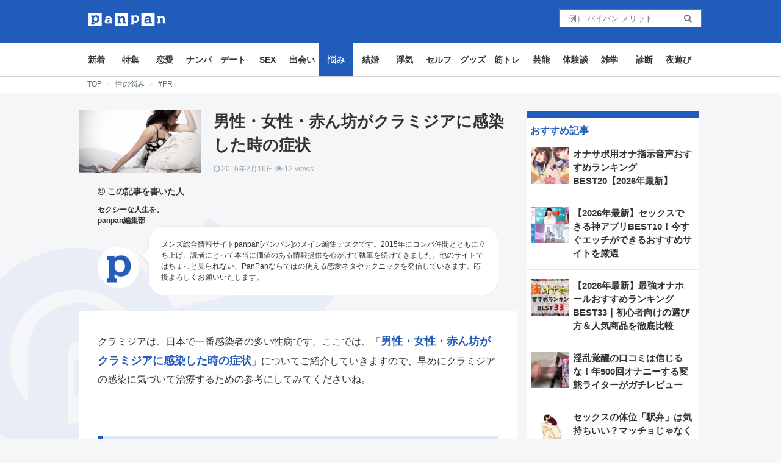

--- FILE ---
content_type: text/html; charset=UTF-8
request_url: https://pan-pan.co/detail/82320
body_size: 24061
content:
<!DOCTYPE html>
<head>

<!-- header_detail.php -->
<style>.async-hide { opacity: 0 !important} </style>
<script>(function(a,s,y,n,c,h,i,d,e){s.className+=' '+y;h.start=1*new Date;
h.end=i=function(){s.className=s.className.replace(RegExp(' ?'+y),'')};
(a[n]=a[n]||[]).hide=h;setTimeout(function(){i();h.end=null},c);h.timeout=c;
})(window,document.documentElement,'async-hide','dataLayer',4000,
{'GTM-NVQWDFQ':true});</script>
<script>
 (function(i,s,o,g,r,a,m){i['GoogleAnalyticsObject']=r;i[r]=i[r]||function(){
 (i[r].q=i[r].q||[]).push(arguments)},i[r].l=1*new Date();a=s.createElement(o),
 m=s.getElementsByTagName(o)[0];a.async=1;a.src=g;m.parentNode.insertBefore(a,m)
 })(window,document,'script','https://www.google-analytics.com/analytics.js','ga');
 ga('create', 'UA-64295289-1', 'auto');
 ga('require', 'GTM-NVQWDFQ');
 ga('send', 'pageview');
</script>

<meta charset="UTF-8" />
<!-- title -->
<title>男性・女性・赤ん坊がクラミジアに感染した時の症状</title>
<!-- description -->
<meta name="description" content="クラミジアは、日本で一番感染者の多い性病です。ここでは、「男性・女性・赤ん坊がクラミジアに感染した時の症状」についてご紹介していきますので、早めにクラミジアの感染に気づいて治療するための参考にしてみてくださいね。" />
<meta name="viewport" content="width=device-width,initial-scale=1">
<link rel="pingback" href="https://pan-pan.co/xmlrpc.php" />
<link rel="alternate" type="application/atom+xml" title="panpan（パンパン） Atom Feed" href="https://pan-pan.co/feed/atom" />
<link rel="alternate" type="application/rss+xml" title="panpan（パンパン） RSS Feed" href="https://pan-pan.co/feed" />
<script src="https://ajax.googleapis.com/ajax/libs/jquery/2.2.4/jquery.min.js" ></script>
<script async src="https://pan-pan.co/wp-content/themes/pan-pan.co/js/script.min.js?1768992459" defer></script>
<script async src="https://use.fontawesome.com/0139a14538.js" defer></script>
<script src="https://kit.fontawesome.com/be5c66bb63.js" crossorigin="anonymous" defer></script>

<link rel="canonical" href="https://pan-pan.co/detail/82320" />
<meta property="og:locale" content="ja_JP" />
<meta property="og:type" content="article" />
<meta property="og:title" content="男性・女性・赤ん坊がクラミジアに感染した時の症状" />
<meta property="og:description" content="クラミジアは、日本で一番感染者の多い性病です。ここでは、「男性・女性・赤ん坊がクラミジアに感染した時の症状」についてご紹介していきますので、早めにクラミジアの感染に気づいて治療するための参考にしてみてくださいね。" />

<meta property="og:url" content="https://pan-pan.co/detail/82320" />
<meta property="og:site_name" content="pan-pan.co" />
<meta property="og:image" content="https://cdn.pan-pan.co/wp-content/uploads/2016/02/20-2-12.png" />

<meta property="og:image" content="https://cdn.pan-pan.co/wp-content/uploads/2016/02/20-2-12.png" />

<style type="text/css">
  .detail-cont img{
    max-width: 100%;
    width: 100%;
    height: auto !important;
  }
</style>
<script src="https://sdk.push7.jp/v2/p7sdk.js" defer></script>
<script>
    p7.init("c818f466aa6d4155aa55b56a2334de92",{
        mode:"native",
        subscribe:"auto"
    });
</script>
<!--[if lt IE 9]>
<script src="https://pan-pan.co/wp-content/themes/pan-pan.co/js/html5shiv.js"></script>
<![endif]-->
<script async src="https://use.fontawesome.com/0139a14538.js"></script>
<script src="https://kit.fontawesome.com/be5c66bb63.js" crossorigin="anonymous"></script>

<link rel="alternate" type="application/rss+xml" title="panpan（パンパン） &raquo; フィード" href="https://pan-pan.co/feed" />
<link rel="alternate" type="application/rss+xml" title="panpan（パンパン） &raquo; コメントフィード" href="https://pan-pan.co/comments/feed" />
<link rel="alternate" type="application/rss+xml" title="panpan（パンパン） &raquo; detail のコメントのフィード" href="https://pan-pan.co/detail/feed" />
<link rel='stylesheet' id='wp-pagenavi-css'  href='https://pan-pan.co/wp-content/plugins/wp-pagenavi/pagenavi-css.css?ver=2.70' type='text/css' media='all' />
<link rel='https://api.w.org/' href='https://pan-pan.co/wp-json/' />
<link rel="alternate" type="application/json+oembed" href="https://pan-pan.co/wp-json/oembed/1.0/embed?url=https%3A%2F%2Fpan-pan.co%2Fdetail" />
<link rel="alternate" type="text/xml+oembed" href="https://pan-pan.co/wp-json/oembed/1.0/embed?url=https%3A%2F%2Fpan-pan.co%2Fdetail&#038;format=xml" />
<!-- Google Tag Manager -->
<script>(function(w,d,s,l,i){w[l]=w[l]||[];w[l].push({'gtm.start':
new Date().getTime(),event:'gtm.js'});var f=d.getElementsByTagName(s)[0],
j=d.createElement(s),dl=l!='dataLayer'?'&l='+l:'';j.async=true;j.src=
'https://www.googletagmanager.com/gtm.js?id='+i+dl;f.parentNode.insertBefore(j,f);
})(window,document,'script','dataLayer','GTM-T628C89');</script>
<!-- End Google Tag Manager -->
		<link rel="stylesheet" type="text/css" href="https://pan-pan.co/wp-content/plugins/microkids-related-posts/microkids-related-posts-default.css" /><link rel="icon" href="https://cdn.pan-pan.co/wp-content/uploads/2024/09/cropped-panpan_favicon-32x32.jpg" sizes="32x32" />
<link rel="icon" href="https://cdn.pan-pan.co/wp-content/uploads/2024/09/cropped-panpan_favicon-192x192.jpg" sizes="192x192" />
<link rel="apple-touch-icon-precomposed" href="https://cdn.pan-pan.co/wp-content/uploads/2024/09/cropped-panpan_favicon-180x180.jpg" />
<meta name="msapplication-TileImage" content="https://cdn.pan-pan.co/wp-content/uploads/2024/09/cropped-panpan_favicon-270x270.jpg" />
		<style type="text/css" id="wp-custom-css">
			.dougaad{
    padding: 20px 10px 0;
    width: auto;
    border-radius: 5px;
    border: 3px dotted #FF367F;
}
.vrflink {
    display: block;
    margin: 1.2em auto;
    padding: 2% 6%;
    box-shadow: 0px 1px 5px rgba(0,0,0,.3);
    background: #f0c250;
    border: 1px solid #f0c250;
    color: #151513;
    border-radius: 10px;
    letter-spacing: .5px;
    font-size: 16pt;
    font-weight: 700;
    text-align: center;
    text-decoration: none;
    word-break: break-all;
    cursor: pointer;
    -webkit-transition: .8s;
    -moz-transition: .8s;
    -o-transition: .8s;
    -ms-transition: .8s;
    transition: .8s;
}
.vrflink:hover {
    box-shadow: 0px 8px 25px -5px rgba(0,0,0,.3);
    transition: .2s ease-in-out;
    outline: 0;
}
.afilink{
    display: block;
    margin: 1.2em auto;
    padding: 2% 6%;
    box-shadow: 0px 1px 5px rgba(0,0,0,.3);
    background: #f0c250;
    border: 1px solid #f0c250;
    color: #151513;
    border-radius: 10px;
    letter-spacing: .5px;
    font-size: 16pt;
    font-weight: 700;
    text-align: center;
    text-decoration: none;
    word-break: break-all;
    cursor: pointer;
    -webkit-transition: .8s;
    -moz-transition: .8s;
    -o-transition: .8s;
    -ms-transition: .8s;
    transition: .8s;
}
.afilink:hover {
    box-shadow: 0px 8px 25px -5px rgba(0,0,0,.3);
    transition: .2s ease-in-out;
    outline: 0;
}
.inyo{font-size:0.7em;
    color: #ccc;
text-align: right;
}
.inyo a{
    color: #ccc !important;
}
		</style>
	</head>
<style>
.detail-cont h2 {
    border-left: 8px solid #225cbb;
}

.widget_area #menu-category-menu {
    display: flex;
    flex-wrap: wrap;
}

#menu-category-menu {
    display: flex;
    flex-wrap: wrap;
}

#menu-category-menu li {
    width: 50%;
    border: 1px solid #3333;
}

.gn_inline_exp_content {
    transform: scale(1) !important;
}

.gn_inline_exp {
    height: auto !important;
}

.video-container2 {
    position: relative;
    height: 0;
    padding: 30px 0 56.25%;
    overflow: hidden;
}

.video-container2 iframe {
    position: absolute;
    top: 0;
    left: 0;
    width: 100% !important;
    height: 100% !important;
}

.twitter-tweet {
    margin: auto;
}

.right {
    background:
        linear-gradient(to bottom left, rgba(255, 255, 255, 0) 50%, #235cbb 50.5%) no-repeat top left/100% 50%,
        linear-gradient(to top left, rgba(255, 255, 255, 0) 50%, #235cbb 50.5%) no-repeat bottom right/100% 50%;
}

.author-bold {
    font-weight: bold;
    font-size: 14px;
    padding-bottom: 10px;
    position: relative;
    z-index: 2;
}

.fa-hatena:before {
    content: "B!";
    font-family: Verdana;
    font-weight: bold
}

/* 吹き出し本体 - 普通の吹き出し */
.balloon1 {
    position: relative;
    padding: 15px;
    background-color: #fff3ad;
    border-radius: 25px;
    /* 角丸を指定 */
}

/* 三角アイコン - 普通の吹き出し */
.balloon1::before {
    content: '';
    position: absolute;
    display: block;
    width: 0;
    height: 0;
    left: -15px;
    top: 50px;
    border-right: 15px solid #fff3ad;
    border-top: 15px solid transparent;
    border-bottom: 15px solid transparent;
}

.balloon2 {
    position: relative;
    z-index: 2;
    padding: 20px;
    background-color: #fff;
    border: 1px solid #E8E8E8;
    border-radius: 25px;
    /* 角丸を指定 */
    margin-left: 15px;
    font-size: 12px;
}

/* 三角アイコン - 枠線付きの吹き出し */
.balloon2::before {
    content: '';
    position: absolute;
    display: block;
    z-index: 2;
    width: 0;
    height: 0;
    left: -15px;
    top: 33px;
    border-right: 15px solid #E8E8E8;
    border-top: 15px solid transparent;
    border-bottom: 15px solid transparent;
}

.balloon2::after {
    z-index: 2;
    content: '';
    position: absolute;
    display: block;
    width: 0;
    height: 0;
    left: -12px;
    top: 32px;
    border-right: 15px solid #fff;
    border-top: 15px solid transparent;
    border-bottom: 15px solid transparent;
}

.relate-tag-tile {
    font-size: 16px;
    color: #235CBB;
    font-weight: bold;
    padding-top: 15px;
    padding-bottom: 5px;
}

.relate-tag-list {
    color: #333333;
    font-size: 14px;
    padding-left: 10px;
}

#triangle {
    width: 0;
    height: 0;
    border-top: 4vw solid transparent;
    border-left: 4vw solid #235CBB;
    border-bottom: 4vw solid transparent;
}

@media screen and (max-width:375px) {
    .step {
        display: none;
    }
}

@media screen and (max-width:1024px) and (min-width:375px) {
    .step {
        list-style-type: none;
        padding: 0;
    }

    .step-li-next {
        position: absolute;
        top: 33%;
        left: 16%;
        font-size: 16px;
    }

    .step-li {
        font-size: 16px;
        color: #333333 !important;
        font-weight: bold;
        padding: 15px;
    }

    .step {
        margin: auto;
        list-style-type: none;
        display: table;
        width: 100%;
        padding: 0;
        overflow: hidden;
        max-width: 375px;
    }

    .step li {
        display: table-cell;
        position: relative;
        background: #fff;
        /* padding: 1em 0.5em 1em 0.5em; */
        color: #fff;
    }

    .step li:last-child {
        padding-right: 1em;
    }

    .step li:last-child:before,
    .step li:last-child:after {
        display: none;
    }

    .step li:before,
    .step li:after {
        content: "";
        position: absolute;
        width: 0;
        height: 0;
        margin: auto;
    }

    .step li:before {
        top: -10px;
        right: -1.8em;
        border-style: solid;
        border-color: transparent transparent transparent #fff;
        border-width: 50px 0px 50px 2em;
        z-index: 10;
    }

    .step li:after {
        top: -10px;
        right: -1.8em;
        border-style: solid;
        border-color: transparent transparent transparent #fff;
        border-width: 50px 0px 50px 2em;
        z-index: 10;
    }

    .step li.is-current {
        background: #235cbb;
        font-weight: bold;
        width: 120px;
    }

    .step li.is-current:after {
        border-color: transparent transparent transparent #235cbb;
    }
}

@media screen and (min-width:1024px) {
    .youtube-wrap iframe {
        position: absolute;
        top: 0;
        right: 0;
        width: 100% !important;
        height: 100% !important;
    }

    .youtube-wrap {
        position: relative;
        width: 100%;
        padding-top: 56.25%;
    }

    .step-li {
        font-size: 18px;
        color: #333333 !important;
        padding-left: 30px !important;
        font-weight: bold;
        padding: 20px;
    }

    .step-li-next {
        position: absolute;
        top: 33%;
        left: 16%;
        font-size: 20px;
    }

    .step {
        list-style-type: none;
        padding: 0;
    }

    .step {
        margin: auto;
        list-style-type: none;
        display: table;
        width: 100%;
        padding: 0;
        overflow: hidden;
    }

    .step li {
        display: table-cell;
        position: relative;
        background: #fff;
        padding: 1em 0.5em 1em 0.5em;
        color: #fff;
    }

    .step li:last-child {
        padding-right: 1em;
    }

    .step li:last-child:before,
    .step li:last-child:after {
        display: none;
    }

    .step li:before,
    .step li:after {
        content: "";
        position: absolute;
        width: 0;
        height: 0;
        margin: auto;
    }

    .step li:before {
        top: -10px;
        right: -1.8em;
        border-style: solid;
        border-color: transparent transparent transparent #fff;
        border-width: 50px 0px 50px 2em;
        z-index: 10;
    }

    .step li:after {
        top: -10px;
        right: -1.8em;
        border-style: solid;
        border-color: transparent transparent transparent #fff;
        border-width: 50px 0px 50px 2em;
        z-index: 10;
    }

    .step li.is-current {
        background: #235cbb;
        font-weight: bold;
        width: 120px;
    }

    .step li.is-current:after {
        border-color: transparent transparent transparent #235cbb;
    }

    .author-last_name {
        font-weight: bold;
        font-size: 12px;
    }

    .athor-first_name {
        font-weight: bold;
        font-size: 12px;
    }

    .author-img {
        width: 68px;
        height: 68px;
        background: white;
        border-radius: 50%;
        margin-top: 50%;
    }

    .detail {
        width: 70.33%;
    }

    .detail .detail-img {
        position: relative;
        float: left;
        margin-bottom: 20px;
        margin-right: 20px;
        width: 200px;
        height: 104px;
    }

    .detail-tt-item {
        position: relative;
        font-weight: bold;
        font-size: 26px;
        color: #333 !important;
        margin-top: -3px;
        margin-bottom: 0;
        line-height: 1.2;
    }

    .author-box {
        position: relative;
        z-index: 2;
        display: flex;
        justify-content: space-between;
    }

    /* .detail-top {
        background: #F5F6F7;
    } */
    .detail-bottom {
        position: relative;
        z-index: 2;
        background: white;
        padding: 10px 30px 30px 30px
    }

    .pc-padding {
        margin-top: 30px;
    }

    .pc-detail {
        padding: 0px 30px 25px 30px;
    }

    table {
        word-break: break-all
    }

    table {
        border-collapse: collapse;
        table-layout: fixed;
        word-wrap: break-word
    }

    table th {
        border: 1px solid #999999 !important
    }

    .footer-ad-fix {
        width: 100%;
        position: relative;
        z-index: 9999
    }

    .footer-ad-ol {
        bottom: 0;
        position: fixed;
        left: 50%
    }

    .footer-ad-ol img {
        vertical-align: bottom
    }

    table {
        width: 100%
    }

    table th {
        text-align: left;
        font-weight: 400;
        background: #e3eaf5
    }

    table td {
        border: 1px solid #999999 !important
    }
}

@media screen and (max-width:1024px) {
    .youtube-wrap {
        position: relative;
        width: 100%;
        padding-top: 56.25%;
    }

    .youtube-wrap iframe {
        position: absolute;
        top: 0;
        right: 0;
        width: 100% !important;
        height: 100% !important;
    }

    iframe {
        width: 100%;
    }

    table {
        word-break: break-all
    }

    table {
        border-collapse: collapse;
        table-layout: fixed;
        word-wrap: break-word
    }

    table th {
        border: 1px solid #999999 !important
    }

    .footer-ad-fix {
        width: 100%;
        position: relative;
        z-index: 9999
    }

    .footer-ad-ol {
        bottom: 0;
        position: fixed;
        left: 50%
    }

    .footer-ad-ol img {
        vertical-align: bottom
    }

    table {
        width: 100%
    }

    table th {
        text-align: left;
        font-weight: 400;
        background: #e3eaf5
    }

    table td {
        border: 1px solid #999999 !important;
        font-size: 0.9em;
    }

    .author-last_name {
        font-weight: bold;
        font-size: 14px;
    }

    .athor-first_name {
        font-weight: bold;
        font-size: 14px;
    }

    .author-img {
        width: 68px;
        height: 68px;
        background: white;
        border-radius: 50%;
        margin-top: 0%;
    }

    .detail {
        background: #fff;
        width: 100%;
    }

    .detail .detail-img {
        width: 100%;
        height: 195px;
        margin-bottom: 10px;
    }

    .detail-tt-item {
        font-weight: bold;
        font-size: 22px;
        color: #333 !important;
        /* margin-top: -3px;
        margin-bottom: 0; */
        margin: 10px 0px;
        line-height: 1.2;
    }

    .author-box {
        justify-content: space-between;
    }

    .detail-top {
        background: #F5F6F7;
    }

    .detail-bottom {
        padding: 10px 15px 20px 15px;
        background: #FFFFFF;
    }

    .sp-padding {
        padding: 0px 10px
    }

    .baseBox {
        /* --- 親BOXの定義 --------------------------------------------*/
        display: inline-block;
        /* インラインブロック化 */
        position: relative;
        /* 親要素               */
        overflow: hidden;
        /* はみ出しは非表示     */
        margin-left: -12px;
        width: 100%;
        height: 100px;
    }

    /* --- 前面文字の定義 -----------------------------------------*/
    .baseBox .frontStr {
        display: inline-block;
        /* インラインブロック化 */
        position: absolute;
        /* 親要素からの相対位置 */
        font-weight: bold;
        /* 太字                 */
        top: 0;
        /* 親要素にサイズにする */
        left: 0;
        right: 0;
        bottom: 0;
    }

    /* --- 背景透かし文字の定義 -----------------------------------*/
    .baseBox .backStr {
        position: absolute;
        display: inline-block;
        white-space: nowrap;
        font-size: 638px;
        font-weight: bold;
        color: rgba(34, 92, 187, 0.10);
        top: 274%;
        left: 43%;
        transform: translate(-50%, -50%);
    }


}

@media screen and (min-width:360px) {
    .smsFb {
        min-width: 75px;
        min-height: 75px;
        background: #4867AA;
        height: 4.5vw;
        max-height: 75px;
        width: 4.5vw;
        max-width: 75px;
        text-align: center;
        color: white;
        border-radius: 10px;
    }

    .smsTw {
        min-width: 75px;
        min-height: 75px;
        background: #5EAADF;
        height: 4.5vw;
        max-height: 75px;
        width: 4.5vw;
        max-width: 75px;
        text-align: center;
        color: white;
        border-radius: 10px;
        margin-left: 15px;
    }

    .smsLi {
        min-width: 75px;
        min-height: 75px;
        background: #00B901;
        height: 4.5vw;
        max-height: 75px;
        width: 4.5vw;
        max-width: 75px;
        text-align: center;
        color: white;
        border-radius: 10px;
        margin-left: 15px;
    }

    .smsHt {
        min-width: 75px;
        min-height: 75px;
        background: #4867AA;
        height: 4.5vw;
        max-height: 75px;
        width: 4.5vw;
        max-width: 75px;
        text-align: center;
        color: white;
        border-radius: 10px;
        margin-left: 15px;
    }
}

@media screen and (max-width:360px) {
    .smsFb {
        min-width: 65px;
        min-height: 65px;
        background: #4867AA;
        height: 4.5vw;
        max-height: 75px;
        width: 4.5vw;
        max-width: 75px;
        text-align: center;
        color: white;
        border-radius: 10px;
    }

    .smsTw {
        min-width: 65px;
        min-height: 65px;
        background: #5EAADF;
        height: 4.5vw;
        max-height: 75px;
        width: 4.5vw;
        max-width: 75px;
        text-align: center;
        color: white;
        border-radius: 10px;
        margin-left: 15px;
    }

    .smsLi {
        min-width: 65px;
        min-height: 65px;
        background: #00B901;
        height: 4.5vw;
        max-height: 75px;
        width: 4.5vw;
        max-width: 75px;
        text-align: center;
        color: white;
        border-radius: 10px;
        margin-left: 15px;
    }

    .smsHt {
        min-width: 65px;
        min-height: 65px;
        background: #4867AA;
        height: 4.5vw;
        max-height: 75px;
        width: 4.5vw;
        max-width: 75px;
        text-align: center;
        color: white;
        border-radius: 10px;
        margin-left: 15px;
    }
}

.instagram-media {
    width: calc(100% - 15px) !important;
}
</style>

    <body
        style="background-image: url('https://pan-pan.co/wp-content/themes/pan-pan.co/img/panpan_bglogo2.png');background-repeat: no-repeat;background-attachment: fixed;background-position: left bottom;"
        itemscope itemtype="https://schema.org/WebPage" class="post-template-default single single-post postid-82320 single-format-standard">
        
        <link rel="stylesheet" rel="preload" href="https://pan-pan.co/wp-content/themes/pan-pan.co/css/style.min.css"
            as="style">

        <script src="https://kit.fontawesome.com/be5c66bb63.js" crossorigin="anonymous"></script>
        <!-- test -->
        <div id="fb-root"></div>

        <script async src="//www.instagram.com/embed.js"></script>
        <script type="text/javascript" async src="//assets.pinterest.com/js/pinit.js" data-pin-build="parsePins">
        </script>

        <script>
        $(window).on('load', function() {


            var $widget = $('iframe.twitter-timeline');
            var $widgetContents = $widget.contents();
            $widgetContents.find('head').append(
                '<link href="https://pan-pan.co/wp-content/themes/pan-pan.co/css/tw.css" rel="stylesheet" type="text/css">'
            );
        });



        $(function() {
            // URLからクエリ取得
            var getURLParams = function(path) {
                if (!path) return false;

                var param = path.match(/\?([^?]*)$/);

                if (!param || param[1] === '') return false;

                var tmpParams = param[1].split('&');
                var keyValue = [];
                var params = {};

                for (var i = 0, len = tmpParams.length; i < len; i++) {
                    keyValue = tmpParams[i].split('=');
                    params[keyValue[0]] = keyValue[1];
                }

                return params;
            };
            // ここまで
            //         let flag = false;
            //         $(window).bind("scroll", function() {
            // 	scrollHeight = $(document).height();
            // 	scrollPosition = $(window).height() + $(window).scrollTop();
            // 	if ( (scrollHeight - scrollPosition) / scrollHeight <= 0 && flag === false) {
            //         flag = true;
            //         let ajaxurl = 'https://pan-pan.co/wp-admin/admin-ajax.php';
            //         $.ajax({
            //              type: 'POST',
            //              url: ajaxurl,
            //              data: {
            //                  'action' : 'get_next_page',
            //                  'post_id' : "82320",

            //              },
            //              success: function( response ){
            //                 console.log(null);
            //                  if(response == 146270){
            //                      console.log('おｋ');
            //                  } else {
            //                      alert('予期せぬエラーが発生しました。時間をおいてやり直してください。')
            //                  }
            //              }
            //          });
            // 	} else {
            // 		//それ以外のスクロールの位置の場合
            // 	}
            // });


            // 障害用
            $('.ch-btn-close').click(function() {
                $('.search-page').css('display', 'block');
                $('#footer_search').addClass('search-opacity')
            });
            $('.img-back,.img-back2').click(function() {
                // $('.search-page').slideUp(200);
                $('.search-page').css('display', 'none');
                $('#footer_search').removeClass('search-opacity')
            });
            $(".icon-menu-1").click(function() {
                // if($('#mn-sp').attr('class') == 'menu-left mn-sp show'){
                //     alert('no');
                //     $('#mn-sp').removeClass('show',true);
                // } else {
                //     alert('yes');
                //     $('#mn-sp').removeClass('menu-left mn-sp',true);
                //     $('#mn-sp').addClass('menu-left mn-sp show',true);
                // }
                // $('.mn-sp').removeClass('hide-pc');
                // if($('#mn-sp').attr('class') == 'menu-left mn-sp show'){
                // 	$('body').css('overflow','hidden')
                // 	$('.over').show();
                // 	$('.mn-sp').show();
                // }
                // else{
                // 	$('body').css('overflow','auto')
                // 	$('.over').hide();
                // 	$('.mn-sp').hide();
                // }
            });
            // ここまで
            //   var offset = $('#menu55').offset();
            //   var footer = $('#footer').offset();
            //   var menuHeight =  $('#menu55').outerHeight()
            //   var initOffset = offset.top
            //   var outerWidth = $('#menu55').outerWidth()
            //   $(window).resize(function() {
            //     if($(window).width() > 1024) {
            //     offset = $('#new_articles').offset();
            //     $('#menu55').css({'width': outerWidth,'left': offset.left});
            //     }
            //   });
            //   $(window).scroll(function () {
            //     footer = $('#footer').offset();

            //     if ($(this).scrollTop() > initOffset && $(this).scrollTop() + 530 < footer.top  && $(window).width() > 1024) {
            //       $('#menu55').addClass('fixed');
            //       $('#menu55').css({'width': outerWidth,'left': offset.left, 'top': 0});
            //     } else if($(this).scrollTop() + 530 > footer.top && $(window).width() > 1024 ) {
            //       $('#menu55').addClass('fixed');
            //       $('#menu55').css({'width': outerWidth,'left': offset.left, 'top': footer.top - 530 - $(this).scrollTop()});
            //     } else {
            //       $('#menu55').removeClass('fixed');
            //     }
            //   });
        });

        // $(function () {
        // $('#twitter-widget-3').on('load', function(){
        //     alert('shshshu')
        //     var myElement = document.querySelector(".css-1dbjc4n div");
        //     myElement.style.backgroundColor = "#000";

        // });
        // });

        // $(function() {
        //   function main1() {
        //     // ツイート JS 読み込み
        //     // var ad = document.createElement('script');
        //     // ad.type = 'text/javascript';
        //     // ad.async = true;
        //     // ad.src = 'https://platform.twitter.com/widgets.js';
        //     // var sc = document.getElementsByTagName('script')[0];
        //     // sc.parentNode.insertBefore(ad, sc);
        //   }

        //   function main2() {
        //     // インスタグラム JS 読み込み
        //     var ad = document.createElement('script');
        //     ad.type = 'text/javascript';
        //     ad.async = true;
        //     ad.src = 'https://www.instagram.com/embed.js';
        //     var sc = document.getElementsByTagName('script')[0];
        //     sc.parentNode.insertBefore(ad, sc);
        //   }

        //   // 遅延読込み
        //   var lazyLoad = false;
        //   function onLazyLoad() {
        //     if (lazyLoad === false) {
        //       // 複数呼び出し回避 + イベント解除
        //       lazyLoad = true;
        //       window.removeEventListener('scroll', onLazyLoad);
        //       window.removeEventListener('mousemove', onLazyLoad);
        //       window.removeEventListener('mousedown', onLazyLoad);
        //       window.removeEventListener('touchstart', onLazyLoad);
        //       window.removeEventListener('keydown', onLazyLoad);

        //       main1(); // ツイート JS 読み込み
        //       main2(); // インスタグラム JS 読み込み
        //     }
        //   }
        //   window.addEventListener('scroll', onLazyLoad);
        //   window.addEventListener('mousemove', onLazyLoad);
        //   window.addEventListener('mousedown', onLazyLoad);
        //   window.addEventListener('touchstart', onLazyLoad);
        //   window.addEventListener('keydown', onLazyLoad);
        //   window.addEventListener('load', function() {
        //     // ドキュメント途中（更新時 or ページ内リンク）
        //     if (window.pageYOffset) {
        //       onLazyLoad();
        //     }
        //   });
        // });
        </script>


        
        <div class="img-back-top"><img loading="lazy"
                src="https://pan-pan.co/wp-content/themes/pan-pan.co/images/back-top.png" class="hide-pc"></div>
        <!-- detail.php -->
        <!-- begin .header-->
        <div class="header">
            <!-- begin .wrapper-->
            <div class="wrapper">
                <img loading="lazy" src="https://pan-pan.co/wp-content/themes/pan-pan.co/images/sp/icon-menu-1.png"
                    class="icon-menu-1 hide-pc">
                <div class="main-logo">
                    <div class="icon-menu-1 hidden-pc"
                        style="position: absolute;font-size: 20px;top: 10px;left: 15px;color: white;"><i
                            class="fas fa-bars"></i></div>
                    <div class="ch-btn-close hidden-pc"
                        style="position: absolute;font-size: 20px;top: 10px;right: 15px;color: white;"><i
                            class="fa fa-search"></i></div>
                    <div>
                        <div class="header_block">
                            <div class="header_block_logo">
                                <a href="/" title="panpan（パンパン）｜実は、1000万人が読んでいる男の総合情報サイト">
                                    <img loading="lazy" width="127px" height="35px"
                                        src="https://pan-pan.co/wp-content/themes/pan-pan.co/images/logo.png"
                                        class="sp-logo ch-top-logo" alt="panpan（パンパン）">
                                </a>
                            </div>
                            <div class="header_block_copy-detail hidden-sp">
                                <form action="/search" class="hide-form">
                                    <input
                                        style="width: 190px;height: 30px;border: 1px solid #707070;padding-left: 15px;"
                                        name="keyword" placeholder="例） パイパン メリット">
                                    <button
                                        style="margin-left: -5px;height: 30px;background: white;border: 1px solid #707070;color: #707070;"><i
                                            style="padding: 0px 10px;" class="fa fa-search"></i></button>
                                </form>
                            </div>
                        </div>
                    </div>
                </div>
                <!-- end .wrapper-->
                <img loading="lazy" src="https://pan-pan.co/wp-content/themes/pan-pan.co/images/s.png"
                    class="ch-btn-close hide-pc">
            </div>
            <!-- end .header-->

            <!-- begin .content-->
            <div class="main_larage_article_margin_top" style="margin-top: 20px;" class="content">

                <!-- begin .menu-left-->
                <div class="hidden-pc">
                    <div id="mn-sp" class="menu-left mn-sp">

                        <div class="bor-search" style="background:white;">
                            <div style="position:relative;font-size: 22px;padding: 10px 0;height: 50px;">
                                <div style="position: absolute;left: 18px;top: 11px;">
                                    <i class="fas fa-angle-left icon-menu-1" style="font-size: 30px;"></i>
                                </div>
                            </div>
                        </div>
                        <div style="width:100%;background:white;">
                            <div class="menu-category-menu-container"><ul id="menu-category-menu" class="menu"><li id="menu-item-51527" class="menu-item menu-item-type-post_type menu-item-object-page menu-item-51527"><a title="新着" href="https://pan-pan.co/new">新着</a></li>
<li id="menu-item-217890" class="menu-item menu-item-type-taxonomy menu-item-object-category menu-item-217890"><a href="https://pan-pan.co/category/feature">特集</a></li>
<li id="menu-item-217887" class="menu-item menu-item-type-taxonomy menu-item-object-category menu-item-217887"><a href="https://pan-pan.co/category/love">恋愛</a></li>
<li id="menu-item-217891" class="menu-item menu-item-type-taxonomy menu-item-object-category menu-item-217891"><a href="https://pan-pan.co/category/nampa">ナンパ</a></li>
<li id="menu-item-217892" class="menu-item menu-item-type-taxonomy menu-item-object-category menu-item-217892"><a href="https://pan-pan.co/category/dating">デート</a></li>
<li id="menu-item-217893" class="menu-item menu-item-type-taxonomy menu-item-object-category menu-item-217893"><a href="https://pan-pan.co/category/sex">SEX</a></li>
<li id="menu-item-217894" class="menu-item menu-item-type-taxonomy menu-item-object-category menu-item-217894"><a href="https://pan-pan.co/category/match">出会い</a></li>
<li id="menu-item-217888" class="menu-item menu-item-type-taxonomy menu-item-object-category current-post-ancestor current-menu-parent current-post-parent menu-item-217888 current-menu-item"><a href="https://pan-pan.co/category/worry">悩み</a></li>
<li id="menu-item-217895" class="menu-item menu-item-type-taxonomy menu-item-object-category menu-item-217895"><a href="https://pan-pan.co/category/marriage">結婚</a></li>
<li id="menu-item-51532" class="menu-item menu-item-type-taxonomy menu-item-object-category menu-item-51532"><a href="https://pan-pan.co/category/cheat">浮気</a></li>
<li id="menu-item-217889" class="menu-item menu-item-type-taxonomy menu-item-object-category menu-item-217889"><a href="https://pan-pan.co/category/selfpleasure">セルフ</a></li>
<li id="menu-item-217884" class="menu-item menu-item-type-taxonomy menu-item-object-category menu-item-217884"><a href="https://pan-pan.co/category/goods">グッズ</a></li>
<li id="menu-item-51533" class="menu-item menu-item-type-taxonomy menu-item-object-category menu-item-51533"><a href="https://pan-pan.co/category/muscle">筋トレ</a></li>
<li id="menu-item-217880" class="menu-item menu-item-type-taxonomy menu-item-object-category menu-item-217880"><a href="https://pan-pan.co/category/gossip">芸能</a></li>
<li id="menu-item-217886" class="menu-item menu-item-type-taxonomy menu-item-object-category menu-item-217886"><a href="https://pan-pan.co/category/experience">体験談</a></li>
<li id="menu-item-217883" class="menu-item menu-item-type-taxonomy menu-item-object-category menu-item-217883"><a href="https://pan-pan.co/category/trivia">雑学</a></li>
<li id="menu-item-217896" class="menu-item menu-item-type-taxonomy menu-item-object-category menu-item-217896"><a href="https://pan-pan.co/category/diagnosis">診断</a></li>
<li id="menu-item-102395" class="menu-item menu-item-type-taxonomy menu-item-object-category menu-item-102395"><a href="https://pan-pan.co/category/fuzoku">夜遊び</a></li>
</ul></div>                        </div>
                        <div class="icon-menu-1" style="background:black;height: 100%;opacity:0;"> </div>

                    </div>
                </div>
                <!-- end .menu-left-->
                <div class="content_nav hidden-sp">
                    <div class="wrapper" class="content_nav_text">

                        <ul id="header_nav">
                            <div class="menu-category-menu-container"><ul id="menu-category-menu-1" class="menu"><li class="menu-item menu-item-type-post_type menu-item-object-page menu-item-51527"><a title="新着" href="https://pan-pan.co/new">新着</a></li>
<li class="menu-item menu-item-type-taxonomy menu-item-object-category menu-item-217890"><a href="https://pan-pan.co/category/feature">特集</a></li>
<li class="menu-item menu-item-type-taxonomy menu-item-object-category menu-item-217887"><a href="https://pan-pan.co/category/love">恋愛</a></li>
<li class="menu-item menu-item-type-taxonomy menu-item-object-category menu-item-217891"><a href="https://pan-pan.co/category/nampa">ナンパ</a></li>
<li class="menu-item menu-item-type-taxonomy menu-item-object-category menu-item-217892"><a href="https://pan-pan.co/category/dating">デート</a></li>
<li class="menu-item menu-item-type-taxonomy menu-item-object-category menu-item-217893"><a href="https://pan-pan.co/category/sex">SEX</a></li>
<li class="menu-item menu-item-type-taxonomy menu-item-object-category menu-item-217894"><a href="https://pan-pan.co/category/match">出会い</a></li>
<li class="menu-item menu-item-type-taxonomy menu-item-object-category current-post-ancestor current-menu-parent current-post-parent menu-item-217888 current-menu-item"><a href="https://pan-pan.co/category/worry">悩み</a></li>
<li class="menu-item menu-item-type-taxonomy menu-item-object-category menu-item-217895"><a href="https://pan-pan.co/category/marriage">結婚</a></li>
<li class="menu-item menu-item-type-taxonomy menu-item-object-category menu-item-51532"><a href="https://pan-pan.co/category/cheat">浮気</a></li>
<li class="menu-item menu-item-type-taxonomy menu-item-object-category menu-item-217889"><a href="https://pan-pan.co/category/selfpleasure">セルフ</a></li>
<li class="menu-item menu-item-type-taxonomy menu-item-object-category menu-item-217884"><a href="https://pan-pan.co/category/goods">グッズ</a></li>
<li class="menu-item menu-item-type-taxonomy menu-item-object-category menu-item-51533"><a href="https://pan-pan.co/category/muscle">筋トレ</a></li>
<li class="menu-item menu-item-type-taxonomy menu-item-object-category menu-item-217880"><a href="https://pan-pan.co/category/gossip">芸能</a></li>
<li class="menu-item menu-item-type-taxonomy menu-item-object-category menu-item-217886"><a href="https://pan-pan.co/category/experience">体験談</a></li>
<li class="menu-item menu-item-type-taxonomy menu-item-object-category menu-item-217883"><a href="https://pan-pan.co/category/trivia">雑学</a></li>
<li class="menu-item menu-item-type-taxonomy menu-item-object-category menu-item-217896"><a href="https://pan-pan.co/category/diagnosis">診断</a></li>
<li class="menu-item menu-item-type-taxonomy menu-item-object-category menu-item-102395"><a href="https://pan-pan.co/category/fuzoku">夜遊び</a></li>
</ul></div>                        </ul>
                    </div>
                </div>
                <div class="title-render hide-sp">
                    <div class="wrapper">
                        <ul id="breadcrumbs" class="breadcrum-panpan"><li class="item-home"><a class="bread-link bread-home" href="https://pan-pan.co" title="TOP">TOP</a></li><li class="separator separator-home ch-sep">  ＞  </li><li class="item-cat"><a href="https://pan-pan.co/category/worry">性の悩み</a></li><li class="separator">  ＞  </li><li><a href='https://pan-pan.co/tag/pr' class='tag-top'>#PR</a></li></ul>                    </div>
                </div>

                <div class="pc-padding">
                    <!-- begin .wrapper-->
                    <div class="wrapper">
                        <!-- begin .main-->
                        <div class="main detail detail-line" style="text-align: left;margin-bottom: 37px;">
                            <!-- ▽投稿 -->
                            <div class="detail-top" style="position:relative;">
                                                                <!-- ここから記事の出力 -->

                                
                                <!-- ここまで記事の出力 -->
                                <img width="200" height="104" src="https://cdn.pan-pan.co/w_400,q_80/wp-content/uploads/2016/02/20-2-12-300x156.png"   class="detail-img post-thumb wp-post-image" alt="男性・女性・赤ん坊がクラミジアに感染した時の症状">
                                                                <div>
                                    <h1 class="detail-tt-item sp-padding"><a
                                            href="https://pan-pan.co/detail/82320">男性・女性・赤ん坊がクラミジアに感染した時の症状</a>
                                    </h1>
                                                                                                                                                                                                                        <p class="detail-view sp-padding">
                                        <i class="fa fa-clock-o" aria-hidden="true"></i>
                                                                                <time datetime="2016-02-16T18:00:08+09:00" itemprop="dateModified">
                                            2016年2月16日</time>
                                        <i class="fa fa-eye" aria-hidden="true"></i> 12 views                                    </p>
                                                                        <!-- <div class="detail-net detail-net-sp-b">
                    <a target="_blank" href="https://www.facebook.com/sharer/sharer.php?u=https://pan-pan.co/82320"><img  loading="lazy"  src="https://pan-pan.co/wp-content/themes/pan-pan.co/images/fa.png"></a>
                    <a href="https://twitter.com/intent/tweet?text=男性・女性・赤ん坊がクラミジアに感染した時の症状&url=https://pan-pan.co/82320" target="_blank"><img  loading="lazy"  src="https://pan-pan.co/wp-content/themes/pan-pan.co/images/t.png"></a>
                    <a target="_blank" href="http://line.me/R/msg/text/?男性・女性・赤ん坊がクラミジアに感染した時の症状&https://pan-pan.co/82320"><img  loading="lazy"  src="https://pan-pan.co/wp-content/themes/pan-pan.co/images/line.png"></a>
                    <div class="fb-like hide-sp fb-like-head">
                        <a href="#">
                            <div class="fb-like" data-href="https://www.facebook.com/panpan.co" data-layout="box_count" data-action="like" data-show-faces="true" data-share="false"></div>
                        </a>
                    </div>
                    <a href="http://b.hatena.ne.jp/entry/https://pan-pan.co/82320" class="hatena-bookmark-button" data-hatena-bookmark-title="男性・女性・赤ん坊がクラミジアに感染した時の症状" data-hatena-bookmark-layout="vertical-balloon" data-hatena-bookmark-lang="ja" title="このエントリーをはてなブックマークに追加"><img  loading="lazy"  src="https://b.st-hatena.com/images/entry-button/button-only@2x.png" alt="このエントリーをはてなブックマークに追加" width="20" height="20" style="border: none;" /></a><script type="text/javascript" src="https://b.st-hatena.com/js/bookmark_button.js" charset="utf-8" async="async"></script>
                </div> -->

                                                                                                            <div class="clear"></div>

                                    <!-- ここ -->
                                    <?php?>
                                                                        <div class="pc-detail">
                                        <div class="author-bold sp-padding"><i class="fa fa-smile-o"></i> この記事を書いた人
                                        </div>
                                                                                
                                            <div class="author-box">
                                                <div>
                                                    <div class="author-last_name">
                                                        セクシーな人生を。                                                    </div>
                                                    <div class="athor-first_name"><a rel="author"
                                                            style="color: #333333;"
                                                            href="https://pan-pan.co/author/viphouse ">panpan編集部</a>
                                                    </div>
                                                </div>
                                                <div>
                                                    <div><a href="https://twitter.com/panpan_news"
                                                            class="twitter-follow-button" data-size="large"
                                                            data-show-screen-name="false" data-lang="ja"
                                                            data-show-count="true"></a>

                                                    </div>
                                                </div>
                                            </div>
                                                                                        <div style="display:flex;">
                                                <div style="position:relative;z-index:2;"><a style="color: #333333;"
                                                        href="https://pan-pan.co/author/viphouse "><img
                                                            loading="lazy" class="author-img"
                                                            src="https://pan-pan.co/wp-content/uploads/2020/10/avatar_user_1_1604074478-100x100.jpg"
                                                            alt="panpan編集部"></a>
                                                </div>
                                                <div class="balloon2">
                                                    メンズ総合情報サイトpanpan[パンパン]のメイン編集デスクです。2015年にコンパ仲間とともに立ち上げ、読者にとって本当に価値のある情報提供を心がけて執筆を続けてきました。他のサイトではちょっと見られない、PanPanならではの使える恋愛ネタやテクニックを発信していきます。応援よろしくお願いいたします。                                                </div>
                                            </div>
                                            
                                        </div>
                                    </div>


                                    
                                </div>

                                <!-- ここまで -->
                                <div class="detail-bottom">

                                    <div class="detail-text">


                                        
                                        
                                        <section class="detail-cont pani-detail">
                                            <div class="demo_url_replacer" data-url="page=1">クラミジアは、日本で一番感染者の多い性病です。ここでは、「<strong>男性・女性・赤ん坊がクラミジアに感染した時の症状</strong>」についてご紹介していきますので、早めにクラミジアの感染に気づいて治療するための参考にしてみてくださいね。<br>
<br>
<br>
			<div class="widget_area textwidget" style="text-align: left;"></div>
		<h2>男性がクラミジアに感染した時の症状①尿道炎</h2><br>
<img loading="lazy" src="https://cdn.pan-pan.co/w_800,q_80/uploads/2016/02/7-1-431.png" alt="男性がクラミジアに感染した時の症状①尿道炎" width="560" height="292" class="alignnone size-full wp-image-82322" />
<br>
<br>
男性は、女性よりクラミジアの症状が出やすいのですが、それでも症状が出にくい性病になります。男性の場合、クラミジアに感染したときの症状は、軽い尿道炎になることです。<strong>尿道が熱っぽい感じでペニスに軽いかゆみを感じたり、おしっこをする時に軽い痛みを感じたり</strong>します。<br>
<br>
膿も出るのですが、水っぽかったり、白色の薄い膿で量が少なかったりするので、なかなか気づかない男性が多いです。また、尿道の入口が赤くなるので、ペニスの先が赤みを帯びて見えることもあります。これらの症状は、数週間で収まることがありますが、クラミジアが治ったとは限りません。<br>
<br>
<br>
<h2>男性がクラミジアに感染した時の症状②精巣上体炎</h2><br>
<img loading="lazy" src="https://cdn.pan-pan.co/w_800,q_80/uploads/2016/02/8-1-44.png" alt="男性がクラミジアに感染した時の症状②精巣上体炎" width="560" height="292" class="alignnone size-full wp-image-82321" />
<br>
<br>
クラミジアの初期症状（尿道炎）で、治療をしなかったり治療が十分でなかった場合は、クラミジアが進行して、精巣上体炎の症状が出ることがあります。精巣上体とはどこかというと、睾丸の上の部分になります。そして、その部分に炎症が起こるのが精巣上体炎です。<strong>睾丸が腫れて、軽い痛みが出るの</strong>ですが、全く痛みを感じない男性もいます。そして、微熱が出ることもあります。精巣上体炎は、症状が軽いのですが、精巣上体炎になった男性で、男性不妊になることもあるので、注意が必要です。<br>
<br>
<br>
<h2>女性がクラミジアに感染した時の症状③おりものがいつもと違う</h2><br>
女性がクラミジアに感染したときは、男性ほどの症状がでないので、クラミジアに感染したことになかなか気づかない女性が多いです。ただ、おりものをチェックすると一番わかりやすいでしょう。<strong>おりものの量がいつもより増えたり、おりものが緑色を帯びて</strong>いたら、クラミジアに感染している可能性が高いです。女性器のにおいもキツくなります。<br>
<br>
また、下腹部に痛みを感じたり、不正出血の症状が出ることがありますが、生理不順と勘違いする女性が多いようです。セックスの時に痛みを感じる症状を伴う女性もいますが、すでにクラミジアに感染している場合は、男性に感染させる可能性があるので、男性にも検査をしてもらうようにしましょう。<br>
<br>
<br>
<h2>赤ん坊がクラミジアに感染した時の症状④高熱が出ない肺炎</h2><br>
赤ん坊もクラミジアに感染します。赤ん坊がクラミジアに感染した時の症状として、高熱が出ない肺炎の症状があります。クラミジア肺炎という肺炎なのですが、このクラミジア肺炎は、生後1ヶ月から2ヶ月の新生児に発症する、赤ん坊特有の肺炎になります。赤ん坊のクラミジア肺炎では、<strong>発熱がないので、酸素投与や人口呼吸をする必要はありません</strong>。肺炎なので、咳が強力というのも症状になります。抗生物質によって、治療をすることができます。<br>
<br>
いかがでしたか？クラミジアに感染している疑いがあるときは、早めに治療に行くことをオススメします。以上、panpan（パンパン）編集部からのお届けでした。<br>
<br>
関連記事：<a href="https://pan-pan.co/detail/47883" target="_blank">必読！本当は危険なのに、軽く見られている性感染症５選</a>
</div>
                                        </section>
                                        <div class="detail-cont">
                                            
                                            <span>			<div class="widget_area textwidget" style="text-align: left;"></div>
					<div class="widget_area textwidget" style="text-align: left;"></div>
		</span>                                        </div>

                                        <!-- 隠し -->
                                        <div style="display:none;" class="detail-cont detail-cont2"
                                            data-url=page=1>
                                            
                                            <span>			<div class="widget_area textwidget" style="text-align: left;"></div>
					<div class="widget_area textwidget" style="text-align: left;"></div>
		</span>                                        </div>
                                        
                                        
                                        <div style="margin-top: 30px;">
                                                                                    </div>

                                                                                <div class="clear"></div>


                                                                                <div class="hide-pc">
                                                                                    </div>

                                        
                                        <!-- AD13-->                                        <div id="ads_article_area_1">			<div class="widget_area textwidget" style="text-align: left;"></div>
		</div><div id="ads_article_area_2"></div><div id="ads_article_area_3"></div><div id="ads_article_area_4"></div><div id="ads_article_area_5"></div><div id="ads_article_area_6"></div><div id="ads_article_area_7"></div><div id="ads_article_area_8"></div><div id="ads_article_area_9">        <div class="art_widget" style="text-align: left;"></div>
        </div><div id="ads_article_area_10">        <div class="art_widget" style="text-align: left;"></div>
        </div>
                                        <!-- <p class="sns hide-pc" style="margin: 30px auto 0 !important;">＼　　この記事をシェアする　　／</p>
                <div class="clear"></div>
                <p class="img-cocial-sp">
                    <a href="https://twitter.com/intent/tweet?text=男性・女性・赤ん坊がクラミジアに感染した時の症状&url=https://pan-pan.co/82320" target="_blank"><img  loading="lazy"  src="https://pan-pan.co/wp-content/themes/pan-pan.co/images/sp-tw.png" class="hide-pc-ib img-50 img-50-l"></a>
                    <a target="_blank" href="https://www.facebook.com/sharer/sharer.php?u=https://pan-pan.co/82320"><img  loading="lazy"  src="https://pan-pan.co/wp-content/themes/pan-pan.co/images/sp-face.png" class="hide-pc-ib img-50 img-50-r"></a>
                </p> -->
                                        <!--
												<div style="padding: 0 10px !important;">
	                        <div class="bg-face-article hide-pc-ch fblike-large-area">
	                            <div class="ch-qa-pan">この記事にいいね！する<br>↓↓↓</div><div class="fb-like fblike-article fblike-large" data-href="https://www.facebook.com/panpan.co" data-layout="button_count" data-action="like" data-show-faces="true" data-share="false"></div>
	                            <div class="dot"><img  loading="lazy"  src="https://pan-pan.co/wp-content/themes/pan-pan.co/images/dot.png"></div>
	                        </div>
												</div>
-->
                                        <!-- AD14-->                                        
                                        <div class="clear"></div>

                                        <p class="sns">＼　この記事をシェアする　／</p>
                                        <div class="clear"></div>
                                        <div style="display:flex;justify-content: center;">
                                            <a target="_blank"
                                                href="https://www.facebook.com/sharer/sharer.php?u=https://pan-pan.co/82320">
                                                <div class="smsFb">
                                                    <div style="padding-top:17%"><i style="color:white;font-size:30px;"
                                                            class="fa fa-facebook-f"></i></div>
                                                    <div style="font-size:12px;">シェア</div>
                                                </div>
                                            </a>
                                            <a target="_blank"
                                                href="https://twitter.com/intent/tweet?text=男性・女性・赤ん坊がクラミジアに感染した時の症状&amp;url=https://pan-pan.co/82320">
                                                <div class="smsTw">
                                                    <div style="padding-top:17%"><i style="color:white;font-size:30px;"
                                                            class="fab fa-twitter"></i></div>
                                                    <div style="font-size:12px;">ツイート</div>
                                                </div>
                                            </a>
                                            <a target="_blank"
                                                href="https://line.me/R/msg/text/?男性・女性・赤ん坊がクラミジアに感染した時の症状&amp;https://pan-pan.co/82320">
                                                <div class="smsLi">
                                                    <div style="padding-top:17%"><i style="color:white;font-size:30px;"
                                                            class="fab fa-line"></i></div>
                                                    <div style="font-size:12px;">送る</div>
                                                </div>
                                            </a>
                                            <a target="_blank"
                                                href="https://b.hatena.ne.jp/add?mode=confirm&url=https://pan-pan.co/82320"
                                                onclick="javascript:window.open(this.href, '', 'menubar=no,toolbar=no,resizable=yes,scrollbars=yes,height=400,width=510');return false;">
                                                <div class="smsHt">
                                                    <div style="padding-top:17%"><i style="color:white;font-size:30px;"
                                                            class="fa fa-hatena"></i></div>
                                                    <div style="font-size:12px;">はてぶ</div>
                                                </div>
                                            </a>
                                        </div>

                                                                                
                                        <div class="detail-padding">
                                            <div class="relate-tag-tile">関連キーワード</div>
                                        </div>
                                        <ul style="display:flex;">
                                                                                        <li class="relate-tag-list"><a style="color:#333333"
                                                    href="https://pan-pan.co/tag/pr">#
                                                    PR</a></li>
                                                                                    </ul>
                                        
                                        
                                                                            </div>

                                    <div class="next-ins hide-sp">
                                                                            </div>
                                    <!--SP-->
                                    <div class="next-ins hide-pc next-ins-sp">
                                                                                                                    </div>
                                    
                                                                    </div>
                                                            </div>

                            <!-- begin .sidebar-->
                            <div class="sidebar">
                                <h2 class="ch-title-sb">おすすめ記事</h2><ul class="ch-item-ul"><li><a href="https://pan-pan.co/detail/266438"><img  loading="lazy"  width="75" height="65" src="https://cdn.pan-pan.co/w_400,q_80/wp-content/uploads/2022/03/RJ342909_img_smp1-300x156.jpg"   class="ch-item-img" alt="オナサポ用オナ指示音声おすすめランキングBEST20【2026年最新】"><p class="ch-cont-img">オナサポ用オナ指示音声おすすめランキングBEST20【2026年最新】</p>
	                   		  </a></li><li><a href="https://pan-pan.co/detail/87296"><img  loading="lazy"  width="75" height="65" src="https://cdn.pan-pan.co/w_400,q_80/wp-content/uploads/2016/03/sex-app-300x156.png"   class="ch-item-img" alt="【2026年最新】セックスできる神アプリBEST10！今すぐエッチができるおすすめサイトを厳選"><p class="ch-cont-img">【2026年最新】セックスできる神アプリBEST10！今すぐエッチができるおすすめサイトを厳選</p>
	                   		  </a></li><li><a href="https://pan-pan.co/detail/48876"><img  loading="lazy"  width="75" height="65" src="https://cdn.pan-pan.co/w_400,q_80/wp-content/uploads/2015/11/onahole-osusume000-300x156.png"   class="ch-item-img" alt="【2026年最新】最強オナホールおすすめランキングBEST33｜初心者向けの選び方＆人気商品を徹底比較"><p class="ch-cont-img">【2026年最新】最強オナホールおすすめランキングBEST33｜初心者向けの選び方＆人気商品を徹底比較</p>
	                   		  </a></li><li><a href="https://pan-pan.co/detail/223948"><img  loading="lazy"  width="75" height="65" src="https://cdn.pan-pan.co/w_400,q_80/wp-content/uploads/2021/01/%E3%82%B5%E3%83%A0%E3%83%8D%E4%BF%AE%E6%AD%A3%EF%BC%92-1-300x179.png"   class="ch-item-img" alt="淫乱覚醒の口コミは信じるな！年500回オナニーする変態ライターがガチレビュー"><p class="ch-cont-img">淫乱覚醒の口コミは信じるな！年500回オナニーする変態ライターがガチレビュー</p>
	                   		  </a></li><li><a href="https://pan-pan.co/detail/221686"><img  loading="lazy"  width="75" height="65" src="https://cdn.pan-pan.co/w_400,q_80/wp-content/uploads/2020/12/2-300x167.jpg"   class="ch-item-img" alt="セックスの体位「駅弁」は気持ちいい？マッチョじゃなくても楽しむコツは密着度"><p class="ch-cont-img">セックスの体位「駅弁」は気持ちいい？マッチョじゃなくても楽しむコツは密着度</p>
	                   		  </a></li><div style="padding: 10px 15px 15px 0px;text-align: right;font-size: 14px;"><a style="color: #333;" href=https://pan-pan.co/tag/おすすめ>> もっと見る</a></div></ul><h2 class="ch-title-sb sns-tt-fix">この記事と近い話題の記事</h2><ul class='ch-item-ul'>
<li><a href="https://pan-pan.co/detail/33027"><img  loading="lazy"  width="75" height="65" src="https://cdn.pan-pan.co/w_400,q_80/wp-content/uploads/2015/08/iStock_000034799620_Small_jpg-300x156.png"   class="ch-item-img" alt="「おっぱい」が大きすぎる女優⇒小さくする手術に成功"><p class="ch-cont-img">「おっぱい」が大きすぎる女優⇒小さくする手術に成功</p>
							 </a></li><li><a href="https://pan-pan.co/detail/33166"><img  loading="lazy"  width="75" height="65" src="https://cdn.pan-pan.co/w_400,q_80/wp-content/uploads/2015/08/iStock_000058537666_Small_jpg-300x156.png"   class="ch-item-img" alt="勃起不全の「本当の原因」と「効果的な対策」4選"><p class="ch-cont-img">勃起不全の「本当の原因」と「効果的な対策」4選</p>
							 </a></li><li><a href="https://pan-pan.co/detail/33653"><img  loading="lazy"  width="75" height="65" src="https://cdn.pan-pan.co/w_400,q_80/wp-content/uploads/2015/08/iStock_000043494896_Small_jpg-300x156.png"   class="ch-item-img" alt="牡蠣（かき）が勃起力改善に、圧倒的に利く理由とは"><p class="ch-cont-img">牡蠣（かき）が勃起力改善に、圧倒的に利く理由とは</p>
							 </a></li><li><a href="https://pan-pan.co/detail/34179"><img  loading="lazy"  width="75" height="65" src="https://cdn.pan-pan.co/w_400,q_80/wp-content/uploads/2015/09/iStock_000042723304_Small_jpg-300x156.jpg"   class="ch-item-img" alt="AV男優しみけん直伝、自宅でできる『勃起力を上げる筋トレ』"><p class="ch-cont-img">AV男優しみけん直伝、自宅でできる『勃起力を上げる筋トレ』</p>
							 </a></li><li><a href="https://pan-pan.co/detail/34385"><img  loading="lazy"  width="75" height="65" src="https://cdn.pan-pan.co/w_400,q_80/wp-content/uploads/2015/09/8-t-300x156.png"   class="ch-item-img" alt="真面目なチンコの悩みにお答えします！【Q&#038;A】"><p class="ch-cont-img">真面目なチンコの悩みにお答えします！【Q&#038;A】</p>
							 </a></li></ul>			<div class="widget_area textwidget" style="text-align: left;"><!-- 編集部pickup -->
<h3 class="ch-title-sb">
<div align="left">panpan編集部PickUp！</div> 
<img src="https://pan-pan.co/wp-content/themes/pan-pan.co/images/vec.png" class="ch-vec">
</h3>
<ul class="ch-item-ul">
<li><a href="https://pan-pan.co/detail/153389">
<img width="560" height="292" src="https://cdn.pan-pan.co/wp-content/uploads/2020/08/IMG_8866.jpg" class="ch-item-img wp-post-image" alt="風俗より10倍安く、数時間以内に素人ギャルと本番セックスする方法">
<p class="ch-cont-img">風俗より10倍安く、数時間以内に素人ギャルと本番セックスする方法</p></a></li>
<li><a href="https://pan-pan.co/detail/156066">
<img width="560" height="292" src="https://cdn.pan-pan.co/wp-content/uploads/2020/08/iStock_000020541392_Small_jpg.jpg" class="ch-item-img wp-post-image" alt="人妻がホテル代出してくれちゃう！？人妻セックスアプリが今激アツ">
<p class="ch-cont-img">人妻がホテル代出してくれちゃう！？人妻セックスアプリが今激アツ</p></a></li>
<li><a href="https://pan-pan.co/detail/156072">
<img src="https://cdn.pan-pan.co/wp-content/uploads/2020/08/IMG_0594.jpg" class="ch-item-img wp-post-image" alt="編集部体験記：たった400円でハメ撮りセックスできちゃった？">
<p class="ch-cont-img">編集部体験記：たった400円でハメ撮りセックスできちゃった？</p></a></li>

<li><a href="https://pan-pan.co/detail/156599">
<img src="https://cdn.pan-pan.co/wp-content/uploads/2020/08/%E3%82%B9%E3%82%AF%E3%83%AA%E3%83%BC%E3%83%B3%E3%82%B7%E3%83%A7%E3%83%83%E3%83%88-2019-01-29-18.53.10.jpg" class="ch-item-img wp-post-image">
<p class="ch-cont-img">旦那じゃ満足できない！？ホテル代出してでもセックスしたいと願う人妻と出会える！？</p></a></li>


<li><a href="https://pan-pan.co/detail/156669">
<img width="560" height="292" src="https://cdn.pan-pan.co/wp-content/uploads/2020/08/%E3%82%B9%E3%82%AF%E3%83%AA%E3%83%BC%E3%83%B3%E3%82%B7%E3%83%A7%E3%83%83%E3%83%88-2019-01-18-21.21.40.jpg"  class="ch-item-img wp-post-image" alt="【即セックスの裏技】約50人の女を6ヶ月でとっかえひっかえした方法">
<p class="ch-cont-img">【即セックスの裏技】約50人の女を6ヶ月でとっかえひっかえした方法</p></a></li></ul></div>
		<h2 class="ch-title-sb">性の悩みの新着記事</h2><ul class="ch-item-ul"><li><a href="https://pan-pan.co/detail/352105"><img  loading="lazy"  width="75" height="65" src="https://cdn.pan-pan.co/w_400,q_80/wp-content/uploads/2026/01/%E3%82%A8%E3%83%93%E3%82%AA%E3%82%B92-300x156.jpg"   class="ch-item-img" alt="エビオス錠で勃起力は復活する？カチカチちんこを取り戻すために3ヶ月試した私の本音。"><p class="ch-cont-img">エビオス錠で勃起力は復活する？カチカチちんこを取り戻すために3ヶ月試した私の本音。</p>
	                   		  </a></li><li><a href="https://pan-pan.co/detail/351825"><img  loading="lazy"  width="75" height="65" src="https://cdn.pan-pan.co/w_400,q_80/wp-content/uploads/2026/01/image006_R-8-300x156.jpg"   class="ch-item-img" alt="彼氏の射精が見たい時どうする？恥ずかしさを「愛」に変える、たった1つの考え方とは"><p class="ch-cont-img">彼氏の射精が見たい時どうする？恥ずかしさを「愛」に変える、たった1つの考え方とは</p>
	                   		  </a></li><li><a href="https://pan-pan.co/detail/351527"><img  loading="lazy"  width="75" height="65" src="https://cdn.pan-pan.co/w_400,q_80/wp-content/uploads/2026/01/image009_R-1-300x156.jpg"   class="ch-item-img" alt="射精しても勢いよく飛ばないのはナゼ？いまスグできる自信を取り戻す「7つの対処法」とは"><p class="ch-cont-img">射精しても勢いよく飛ばないのはナゼ？いまスグできる自信を取り戻す「7つの対処法」とは</p>
	                   		  </a></li><li><a href="https://pan-pan.co/detail/351506"><img  loading="lazy"  width="75" height="65" src="https://cdn.pan-pan.co/w_400,q_80/wp-content/uploads/2026/01/image003_R-1-300x156.jpg"   class="ch-item-img" alt="射精で疲れる原因と対処法！ガチでツラい時はPOISの疑いも"><p class="ch-cont-img">射精で疲れる原因と対処法！ガチでツラい時はPOISの疑いも</p>
	                   		  </a></li><li><a href="https://pan-pan.co/detail/44503"><img  loading="lazy"  width="75" height="65" src="https://cdn.pan-pan.co/w_400,q_80/wp-content/uploads/2015/10/image007_R-13-300x156.jpg"   class="ch-item-img" alt="中出し後の処理はどうする？妊娠を防ぐ正しい対処法と、今すぐすべきこと"><p class="ch-cont-img">中出し後の処理はどうする？妊娠を防ぐ正しい対処法と、今すぐすべきこと</p>
	                   		  </a></li><div style="padding: 10px 15px 15px 0px;text-align: right;font-size: 14px;"><a style="color: #333;" href=https://pan-pan.co/category/worry>> もっと見る</a></div></ul>
	                            </div>
                            <!-- end .sidebar-->
                        </div>
                        <!-- end .main-->
                    </div>
                    <!-- end .wrapper-->
                    <!-- AD52 SP -->
                    
                    <div style="display: none" id="ads53">
                                            </div>
                    <div style="display: none;" id="ads45">
                                            </div>
                                        <!-- end .content-->
                    <!-- counter -->
                                                            <!-- <script>
    $(".detail-cont h2").append( "<span class='abc'></span>");
</script> -->

                    <script type="text/javascript">
                    var getURLParams = function(path) {
                        if (!path) return false;

                        var param = path.match(/\?([^?]*)$/);

                        if (!param || param[1] === '') return false;

                        var tmpParams = param[1].split('&');
                        var keyValue = [];
                        var params = {};
                        for (var i = 0, len = tmpParams.length; i < len; i++) {
                            keyValue = tmpParams[i].split('=');
                            params[keyValue[0]] = keyValue[1];
                        }

                        return params;
                    };

                    function is_in_sight(jq_obj) {
                        var scroll_top = $(window).scrollTop();
                        var scroll_bottom = scroll_top + $(window).height();
                        if (jq_obj.length) {
                            var target_top = jq_obj.offset().top
                            var target_bottom = target_top + jq_obj.height();
                            if (scroll_bottom > target_top && scroll_top < target_bottom) {
                                return true
                            } else {
                                return false
                            }
                        } else {
                            return false;
                        }

                    }
                    const observer = new IntersectionObserver((entries) => {
                        for (const e of entries) {
                            return e.isIntersecting;
                        }
                    });
                    let flag = false;

                    var posi_top, wih_half, current_view, set_url, set_url_old;
                    var now_url = location.pathname;
                    var postId = "82320";

                    $(window).scroll(function() {
                        let twl = false;
                        window.instgrm.Embeds.process()
                        var wih = window.innerHeight;
                        var wih_half = wih / 2;
                        current_view = $(this).scrollTop() + wih_half;
                        if (flag) {
                            set_posi();

                        }
                        if (twl === false) {
                            twl = true;
                            var ad = document.createElement('script');
                            ad.type = 'text/javascript';
                            ad.async = true;
                            ad.src = 'https://platform.twitter.com/widgets.js';
                            var sc = document.getElementsByTagName('script')[0];
                            sc.parentNode.insertBefore(ad, sc);
                        }
                    });


                    function set_posi() {

                        $('.demo_url_replacer').each(function() {
                            var posi = $(this).offset();
                            posi_top = posi.top;
                            posi_bottom = posi_top + $(this).height();

                            //画面真ん中が要素の上部の位置を超過かつ、要素の下部未満の場合URL変更。
                            if (current_view > posi_top && current_view < posi_bottom) {
                                set_url_old = set_url;
                                if ($(this).attr("data-url")) {
                                    set_url = "/detail/" + postId.replace(/\?.*$/, "") + "?" + $(this).attr(
                                        "data-url");
                                } else {
                                    set_url = now_url;
                                }
                                if (set_url !== set_url_old) {
                                    //ただ書き換える処理
                                    //history.replaceState('','',set_url);
                                    //履歴に書き込む処理
                                    history.replaceState('', '', set_url);
                                }
                            }
                        });
                    }


                    // $(window).bind("scroll", function() {

                    //     // const variables = {};
                    //     var postId = "82320";
                    //     for(let i = 1; i <= 1; i++){
                    //         if($('.se-' + i).length && is_in_sight($('.se-' + i))){
                    //             var url = "/detail/" + postId.replace(/\?.*$/,"") + "?page=" + i
                    //             history.replaceState(null,null,url );
                    //         }
                    //     }
                    // });
                    // window.instgrm.Embeds.process()
                    // scrollHeight = $(document).height();
                    // scrollPosition = $(window).height() + $(window).scrollTop();
                    var queryURL = getURLParams(location.href);
                    var queryURL_page = queryURL.page ? queryURL.page : 1;
                    const callback = (entries, observer) => {
                        entries.forEach(entry => {
                            var queryURL = getURLParams(location.href);
                            var queryURL_page = queryURL.page ? queryURL.page : 1;
                            //交差している領域の割合が20%を超えた場合
                            if (entry.isIntersecting) {

                                flag = true;
                                if (1 > 1 &&
                                    1 > queryURL_page) {
                                    var the_content_js = ["\u30af\u30e9\u30df\u30b8\u30a2\u306f\u3001\u65e5\u672c\u3067\u4e00\u756a\u611f\u67d3\u8005\u306e\u591a\u3044\u6027\u75c5\u3067\u3059\u3002\u3053\u3053\u3067\u306f\u3001\u300c<strong>\u7537\u6027\u30fb\u5973\u6027\u30fb\u8d64\u3093\u574a\u304c\u30af\u30e9\u30df\u30b8\u30a2\u306b\u611f\u67d3\u3057\u305f\u6642\u306e\u75c7\u72b6<\/strong>\u300d\u306b\u3064\u3044\u3066\u3054\u7d39\u4ecb\u3057\u3066\u3044\u304d\u307e\u3059\u306e\u3067\u3001\u65e9\u3081\u306b\u30af\u30e9\u30df\u30b8\u30a2\u306e\u611f\u67d3\u306b\u6c17\u3065\u3044\u3066\u6cbb\u7642\u3059\u308b\u305f\u3081\u306e\u53c2\u8003\u306b\u3057\u3066\u307f\u3066\u304f\u3060\u3055\u3044\u306d\u3002<br>\r\n<br>\r\n<br>\r\n<div class=\"widget_area1\"><\/div><h2>\u7537\u6027\u304c\u30af\u30e9\u30df\u30b8\u30a2\u306b\u611f\u67d3\u3057\u305f\u6642\u306e\u75c7\u72b6\u2460\u5c3f\u9053\u708e<\/h2><br>\r\n<img src=\"https:\/\/cdn.pan-pan.co\/w_800,q_80\/uploads\/2016\/02\/7-1-431.png\" alt=\"\u7537\u6027\u304c\u30af\u30e9\u30df\u30b8\u30a2\u306b\u611f\u67d3\u3057\u305f\u6642\u306e\u75c7\u72b6\u2460\u5c3f\u9053\u708e\" width=\"560\" height=\"292\" class=\"alignnone size-full wp-image-82322\" \/>\r\n<br>\r\n<br>\r\n\u7537\u6027\u306f\u3001\u5973\u6027\u3088\u308a\u30af\u30e9\u30df\u30b8\u30a2\u306e\u75c7\u72b6\u304c\u51fa\u3084\u3059\u3044\u306e\u3067\u3059\u304c\u3001\u305d\u308c\u3067\u3082\u75c7\u72b6\u304c\u51fa\u306b\u304f\u3044\u6027\u75c5\u306b\u306a\u308a\u307e\u3059\u3002\u7537\u6027\u306e\u5834\u5408\u3001\u30af\u30e9\u30df\u30b8\u30a2\u306b\u611f\u67d3\u3057\u305f\u3068\u304d\u306e\u75c7\u72b6\u306f\u3001\u8efd\u3044\u5c3f\u9053\u708e\u306b\u306a\u308b\u3053\u3068\u3067\u3059\u3002<strong>\u5c3f\u9053\u304c\u71b1\u3063\u307d\u3044\u611f\u3058\u3067\u30da\u30cb\u30b9\u306b\u8efd\u3044\u304b\u3086\u307f\u3092\u611f\u3058\u305f\u308a\u3001\u304a\u3057\u3063\u3053\u3092\u3059\u308b\u6642\u306b\u8efd\u3044\u75db\u307f\u3092\u611f\u3058\u305f\u308a<\/strong>\u3057\u307e\u3059\u3002<br>\r\n<br>\r\n\u81bf\u3082\u51fa\u308b\u306e\u3067\u3059\u304c\u3001\u6c34\u3063\u307d\u304b\u3063\u305f\u308a\u3001\u767d\u8272\u306e\u8584\u3044\u81bf\u3067\u91cf\u304c\u5c11\u306a\u304b\u3063\u305f\u308a\u3059\u308b\u306e\u3067\u3001\u306a\u304b\u306a\u304b\u6c17\u3065\u304b\u306a\u3044\u7537\u6027\u304c\u591a\u3044\u3067\u3059\u3002\u307e\u305f\u3001\u5c3f\u9053\u306e\u5165\u53e3\u304c\u8d64\u304f\u306a\u308b\u306e\u3067\u3001\u30da\u30cb\u30b9\u306e\u5148\u304c\u8d64\u307f\u3092\u5e2f\u3073\u3066\u898b\u3048\u308b\u3053\u3068\u3082\u3042\u308a\u307e\u3059\u3002\u3053\u308c\u3089\u306e\u75c7\u72b6\u306f\u3001\u6570\u9031\u9593\u3067\u53ce\u307e\u308b\u3053\u3068\u304c\u3042\u308a\u307e\u3059\u304c\u3001\u30af\u30e9\u30df\u30b8\u30a2\u304c\u6cbb\u3063\u305f\u3068\u306f\u9650\u308a\u307e\u305b\u3093\u3002<br>\r\n<br>\r\n<br>\r\n<div class=\"widget_area2\"><\/div><h2>\u7537\u6027\u304c\u30af\u30e9\u30df\u30b8\u30a2\u306b\u611f\u67d3\u3057\u305f\u6642\u306e\u75c7\u72b6\u2461\u7cbe\u5de3\u4e0a\u4f53\u708e<\/h2><br>\r\n<img src=\"https:\/\/cdn.pan-pan.co\/w_800,q_80\/uploads\/2016\/02\/8-1-44.png\" alt=\"\u7537\u6027\u304c\u30af\u30e9\u30df\u30b8\u30a2\u306b\u611f\u67d3\u3057\u305f\u6642\u306e\u75c7\u72b6\u2461\u7cbe\u5de3\u4e0a\u4f53\u708e\" width=\"560\" height=\"292\" class=\"alignnone size-full wp-image-82321\" \/>\r\n<br>\r\n<br>\r\n\u30af\u30e9\u30df\u30b8\u30a2\u306e\u521d\u671f\u75c7\u72b6\uff08\u5c3f\u9053\u708e\uff09\u3067\u3001\u6cbb\u7642\u3092\u3057\u306a\u304b\u3063\u305f\u308a\u6cbb\u7642\u304c\u5341\u5206\u3067\u306a\u304b\u3063\u305f\u5834\u5408\u306f\u3001\u30af\u30e9\u30df\u30b8\u30a2\u304c\u9032\u884c\u3057\u3066\u3001\u7cbe\u5de3\u4e0a\u4f53\u708e\u306e\u75c7\u72b6\u304c\u51fa\u308b\u3053\u3068\u304c\u3042\u308a\u307e\u3059\u3002\u7cbe\u5de3\u4e0a\u4f53\u3068\u306f\u3069\u3053\u304b\u3068\u3044\u3046\u3068\u3001\u777e\u4e38\u306e\u4e0a\u306e\u90e8\u5206\u306b\u306a\u308a\u307e\u3059\u3002\u305d\u3057\u3066\u3001\u305d\u306e\u90e8\u5206\u306b\u708e\u75c7\u304c\u8d77\u3053\u308b\u306e\u304c\u7cbe\u5de3\u4e0a\u4f53\u708e\u3067\u3059\u3002<strong>\u777e\u4e38\u304c\u816b\u308c\u3066\u3001\u8efd\u3044\u75db\u307f\u304c\u51fa\u308b\u306e<\/strong>\u3067\u3059\u304c\u3001\u5168\u304f\u75db\u307f\u3092\u611f\u3058\u306a\u3044\u7537\u6027\u3082\u3044\u307e\u3059\u3002\u305d\u3057\u3066\u3001\u5fae\u71b1\u304c\u51fa\u308b\u3053\u3068\u3082\u3042\u308a\u307e\u3059\u3002\u7cbe\u5de3\u4e0a\u4f53\u708e\u306f\u3001\u75c7\u72b6\u304c\u8efd\u3044\u306e\u3067\u3059\u304c\u3001\u7cbe\u5de3\u4e0a\u4f53\u708e\u306b\u306a\u3063\u305f\u7537\u6027\u3067\u3001\u7537\u6027\u4e0d\u598a\u306b\u306a\u308b\u3053\u3068\u3082\u3042\u308b\u306e\u3067\u3001\u6ce8\u610f\u304c\u5fc5\u8981\u3067\u3059\u3002<br>\r\n<br>\r\n<br>\r\n<div class=\"widget_area3\"><\/div><h2>\u5973\u6027\u304c\u30af\u30e9\u30df\u30b8\u30a2\u306b\u611f\u67d3\u3057\u305f\u6642\u306e\u75c7\u72b6\u2462\u304a\u308a\u3082\u306e\u304c\u3044\u3064\u3082\u3068\u9055\u3046<\/h2><br>\r\n\u5973\u6027\u304c\u30af\u30e9\u30df\u30b8\u30a2\u306b\u611f\u67d3\u3057\u305f\u3068\u304d\u306f\u3001\u7537\u6027\u307b\u3069\u306e\u75c7\u72b6\u304c\u3067\u306a\u3044\u306e\u3067\u3001\u30af\u30e9\u30df\u30b8\u30a2\u306b\u611f\u67d3\u3057\u305f\u3053\u3068\u306b\u306a\u304b\u306a\u304b\u6c17\u3065\u304b\u306a\u3044\u5973\u6027\u304c\u591a\u3044\u3067\u3059\u3002\u305f\u3060\u3001\u304a\u308a\u3082\u306e\u3092\u30c1\u30a7\u30c3\u30af\u3059\u308b\u3068\u4e00\u756a\u308f\u304b\u308a\u3084\u3059\u3044\u3067\u3057\u3087\u3046\u3002<strong>\u304a\u308a\u3082\u306e\u306e\u91cf\u304c\u3044\u3064\u3082\u3088\u308a\u5897\u3048\u305f\u308a\u3001\u304a\u308a\u3082\u306e\u304c\u7dd1\u8272\u3092\u5e2f\u3073\u3066<\/strong>\u3044\u305f\u3089\u3001\u30af\u30e9\u30df\u30b8\u30a2\u306b\u611f\u67d3\u3057\u3066\u3044\u308b\u53ef\u80fd\u6027\u304c\u9ad8\u3044\u3067\u3059\u3002\u5973\u6027\u5668\u306e\u306b\u304a\u3044\u3082\u30ad\u30c4\u304f\u306a\u308a\u307e\u3059\u3002<br>\r\n<br>\r\n\u307e\u305f\u3001\u4e0b\u8179\u90e8\u306b\u75db\u307f\u3092\u611f\u3058\u305f\u308a\u3001\u4e0d\u6b63\u51fa\u8840\u306e\u75c7\u72b6\u304c\u51fa\u308b\u3053\u3068\u304c\u3042\u308a\u307e\u3059\u304c\u3001\u751f\u7406\u4e0d\u9806\u3068\u52d8\u9055\u3044\u3059\u308b\u5973\u6027\u304c\u591a\u3044\u3088\u3046\u3067\u3059\u3002\u30bb\u30c3\u30af\u30b9\u306e\u6642\u306b\u75db\u307f\u3092\u611f\u3058\u308b\u75c7\u72b6\u3092\u4f34\u3046\u5973\u6027\u3082\u3044\u307e\u3059\u304c\u3001\u3059\u3067\u306b\u30af\u30e9\u30df\u30b8\u30a2\u306b\u611f\u67d3\u3057\u3066\u3044\u308b\u5834\u5408\u306f\u3001\u7537\u6027\u306b\u611f\u67d3\u3055\u305b\u308b\u53ef\u80fd\u6027\u304c\u3042\u308b\u306e\u3067\u3001\u7537\u6027\u306b\u3082\u691c\u67fb\u3092\u3057\u3066\u3082\u3089\u3046\u3088\u3046\u306b\u3057\u307e\u3057\u3087\u3046\u3002<br>\r\n<br>\r\n<br>\r\n<div class=\"widget_area4\"><\/div><h2>\u8d64\u3093\u574a\u304c\u30af\u30e9\u30df\u30b8\u30a2\u306b\u611f\u67d3\u3057\u305f\u6642\u306e\u75c7\u72b6\u2463\u9ad8\u71b1\u304c\u51fa\u306a\u3044\u80ba\u708e<\/h2><br>\r\n\u8d64\u3093\u574a\u3082\u30af\u30e9\u30df\u30b8\u30a2\u306b\u611f\u67d3\u3057\u307e\u3059\u3002\u8d64\u3093\u574a\u304c\u30af\u30e9\u30df\u30b8\u30a2\u306b\u611f\u67d3\u3057\u305f\u6642\u306e\u75c7\u72b6\u3068\u3057\u3066\u3001\u9ad8\u71b1\u304c\u51fa\u306a\u3044\u80ba\u708e\u306e\u75c7\u72b6\u304c\u3042\u308a\u307e\u3059\u3002\u30af\u30e9\u30df\u30b8\u30a2\u80ba\u708e\u3068\u3044\u3046\u80ba\u708e\u306a\u306e\u3067\u3059\u304c\u3001\u3053\u306e\u30af\u30e9\u30df\u30b8\u30a2\u80ba\u708e\u306f\u3001\u751f\u5f8c1\u30f6\u6708\u304b\u30892\u30f6\u6708\u306e\u65b0\u751f\u5150\u306b\u767a\u75c7\u3059\u308b\u3001\u8d64\u3093\u574a\u7279\u6709\u306e\u80ba\u708e\u306b\u306a\u308a\u307e\u3059\u3002\u8d64\u3093\u574a\u306e\u30af\u30e9\u30df\u30b8\u30a2\u80ba\u708e\u3067\u306f\u3001<strong>\u767a\u71b1\u304c\u306a\u3044\u306e\u3067\u3001\u9178\u7d20\u6295\u4e0e\u3084\u4eba\u53e3\u547c\u5438\u3092\u3059\u308b\u5fc5\u8981\u306f\u3042\u308a\u307e\u305b\u3093<\/strong>\u3002\u80ba\u708e\u306a\u306e\u3067\u3001\u54b3\u304c\u5f37\u529b\u3068\u3044\u3046\u306e\u3082\u75c7\u72b6\u306b\u306a\u308a\u307e\u3059\u3002\u6297\u751f\u7269\u8cea\u306b\u3088\u3063\u3066\u3001\u6cbb\u7642\u3092\u3059\u308b\u3053\u3068\u304c\u3067\u304d\u307e\u3059\u3002<br>\r\n<br>\r\n\u3044\u304b\u304c\u3067\u3057\u305f\u304b\uff1f\u30af\u30e9\u30df\u30b8\u30a2\u306b\u611f\u67d3\u3057\u3066\u3044\u308b\u7591\u3044\u304c\u3042\u308b\u3068\u304d\u306f\u3001\u65e9\u3081\u306b\u6cbb\u7642\u306b\u884c\u304f\u3053\u3068\u3092\u30aa\u30b9\u30b9\u30e1\u3057\u307e\u3059\u3002\u4ee5\u4e0a\u3001panpan\uff08\u30d1\u30f3\u30d1\u30f3\uff09\u7de8\u96c6\u90e8\u304b\u3089\u306e\u304a\u5c4a\u3051\u3067\u3057\u305f\u3002<br>\r\n<br>\r\n\u95a2\u9023\u8a18\u4e8b\uff1a<a href=\"https:\/\/pan-pan.co\/detail\/47883\" target=\"_blank\">\u5fc5\u8aad\uff01\u672c\u5f53\u306f\u5371\u967a\u306a\u306e\u306b\u3001\u8efd\u304f\u898b\u3089\u308c\u3066\u3044\u308b\u6027\u611f\u67d3\u75c7\uff15\u9078<\/a>\r\n"];



                                    // var text99 = '<ul><li>hoge01</li><li>hoge02</li><li>hoge03</li></ul>';
                                    // var regexp99 = /<h2(?:|\s.+?)>.+?<\/h2>/m;
                                    // var result99;
                                    // var results99 = [];

                                    // while(result99 = regexp99.exec(the_content_js)){
                                    // results99.push(result99[1]);
                                    // }

                                    // console.log(results99);
                                    // var postId = "82320";
                                    // delete window.instgrm

                                    // var ad = document.createElement('script');
                                    //     ad.type = 'text/javascript';
                                    //     ad.async = true;
                                    //     ad.src = 'https://www.instagram.com/static/bundles/es6/EmbedSDK.js/363a6c0267bf.js';
                                    //     var sc = document.getElementsByTagName('script')[0];
                                    //     sc.parentNode.insertBefore(ad, sc);
                                    // var ad = document.createElement('script');
                                    //     ad.type = 'text/javascript';
                                    //     ad.async = true;
                                    //     ad.src = 'https://assets.pinterest.com/js/pinit_main.js';
                                    //     var sc = document.getElementsByTagName('script')[0];
                                    //     sc.parentNode.insertBefore(ad, sc);

                                    if (queryURL.page) {

                                        // console.log(the_content_js[queryURL.page]);
                                        var url = "/detail/" + postId.replace(/\?.*$/, "") + "?page=" + (
                                            Number(queryURL.page) + 1)
                                        var article = $("<div class='demo_url_replacer' data-url='page=" + (
                                            Number(queryURL.page) + 1) + "'>" + the_content_js[
                                            queryURL.page] + "</div>").hide().fadeIn(600);
                                        $("section").append(article);
                                        history.replaceState(null, null, url);
                                        if ($('.widget_area1').length) {
                                            $('.widget_area1').append($('#ads_article_area_1'));
                                            $('#ads_article_area_1').css('display', 'block');
                                        }
                                        if ($('.widget_area2').length) {
                                            $('.widget_area2').append($('#ads_article_area_2'));
                                            $('#ads_article_area_2').css('display', 'block');
                                        }
                                        if ($('.widget_area3').length) {
                                            $('.widget_area3').append($('#ads_article_area_3'));
                                            $('#ads_article_area_3').css('display', 'block');
                                        }
                                        if ($('.widget_area4').length) {
                                            $('.widget_area4').append($('#ads_article_area_4'));
                                            $('#ads_article_area_4').css('display', 'block');
                                        }
                                        if ($('.widget_area5').length) {
                                            $('.widget_area5').append($('#ads_article_area_5'));
                                            $('#ads_article_area_5').css('display', 'block');
                                        }
                                        if ($('.widget_area6').length) {
                                            $('.widget_area6').append($('#ads_article_area_6'));
                                            $('#ads_article_area_6').css('display', 'block');
                                        }
                                        if ($('.widget_area7').length) {
                                            $('.widget_area7').append($('#ads_article_area_7'));
                                            $('#ads_article_area_7').css('display', 'block');
                                        }
                                        if ($('.widget_area8').length) {
                                            $('.widget_area8').append($('#ads_article_area_8'));
                                            $('#ads_article_area_8').css('display', 'block');
                                        }
                                        if ($('.widget_area9').length) {
                                            $('.widget_area9').append($('#ads_article_area_9'));
                                            $('#ads_article_area_9').css('display', 'block');
                                        }
                                        if ($('.widget_area10').length) {
                                            $('.widget_area10').append($('#ads_article_area_10'));
                                            $('#ads_article_area_10').css('display', 'block');
                                        }

                                        // history.replaceState('','', "82320" + '?page=' + (Number(queryURL.page) + 1));

                                        $("#page-num").text((Number(queryURL_page) + 1) + '/' +
                                            1 + 'ページ目')
                                        $("#next-title").remove()
                                        // var ad = document.createElement('script');
                                        // ad.type = 'text/javascript';
                                        // ad.async = true;
                                        // ad.src = 'https://assets.pinterest.com/js/pinit_main.js';
                                        // var sc = document.getElementsByTagName('script')[0];
                                        // sc.parentNode.insertBefore(ad, sc);
                                        // 本番は戻す↓
                                        var target = document.getElementById("#target");
                                        window.parsePins(target);
                                        ga('create', 'UA-64295289-1', 'auto');
                                        ga('send', {
                                            hitType: 'pageview',
                                            location: location.href
                                        });
                                    } else {
                                        // console.log(the_content_js[1]);
                                        $("#next-title").remove()
                                        var url = "/detail/" + postId.replace(/\?.*$/, "") + "?page=2"
                                        var article = $(
                                            "<div class='demo_url_replacer' data-url='page=2'>" +
                                            the_content_js[1] + "</div>").hide().fadeIn(600);

                                        $("section").append(article);

                                        history.replaceState(null, null, url);
                                        if ($('.widget_area1').length) {
                                            $('.widget_area1').append($('#ads_article_area_1'));
                                            $('#ads_article_area_1').css('display', 'block');
                                        }
                                        if ($('.widget_area2').length) {
                                            $('.widget_area2').append($('#ads_article_area_2'));
                                            $('#ads_article_area_2').css('display', 'block');
                                        }
                                        if ($('.widget_area3').length) {
                                            $('.widget_area3').append($('#ads_article_area_3'));
                                            $('#ads_article_area_3').css('display', 'block');
                                        }
                                        if ($('.widget_area4').length) {
                                            $('.widget_area4').append($('#ads_article_area_4'));
                                            $('#ads_article_area_4').css('display', 'block');
                                        }
                                        if ($('.widget_area5').length) {
                                            $('.widget_area5').append($('#ads_article_area_5'));
                                            $('#ads_article_area_5').css('display', 'block');
                                        }
                                        if ($('.widget_area6').length) {
                                            $('.widget_area6').append($('#ads_article_area_6'));
                                            $('#ads_article_area_6').css('display', 'block');
                                        }
                                        if ($('.widget_area7').length) {
                                            $('.widget_area7').append($('#ads_article_area_7'));
                                            $('#ads_article_area_7').css('display', 'block');
                                        }
                                        if ($('.widget_area8').length) {
                                            $('.widget_area8').append($('#ads_article_area_8'));
                                            $('#ads_article_area_8').css('display', 'block');
                                        }
                                        if ($('.widget_area9').length) {
                                            $('.widget_area9').append($('#ads_article_area_9'));
                                            $('#ads_article_area_9').css('display', 'block');
                                        }
                                        if ($('.widget_area10').length) {
                                            $('.widget_area10').append($('#ads_article_area_10'));
                                            $('#ads_article_area_10').css('display', 'block');
                                        }
                                        // history.replaceState('','', "82320" + '?page=2');
                                        // var ad = document.createElement('script');
                                        // ad.type = 'text/javascript';
                                        // ad.async = true;
                                        // ad.src = 'https://assets.pinterest.com/js/pinit_main.js';
                                        // var sc = document.getElementsByTagName('script')[0];
                                        // sc.parentNode.insertBefore(ad, sc);
                                        var target = document.getElementById("#target");
                                        window.parsePins(target);
                                        // ここ戻す本番
                                        ga('create', 'UA-64295289-1', 'auto');
                                        ga('send', {
                                            hitType: 'pageview',
                                            location: location.href
                                        });
                                    }
                                    // flag = true;
                                    // let ajaxurl = 'https://pan-pan.co/wp-admin/admin-ajax.php';
                                    // $.ajax({
                                    //      type: 'POST',
                                    //      url: ajaxurl,
                                    //      data: {
                                    //          'action' : 'get_next_page',
                                    //          'post_id' : "82320",

                                    //      },
                                    //      success: function( response ){
                                    //         console.log(["\u30af\u30e9\u30df\u30b8\u30a2\u306f\u3001\u65e5\u672c\u3067\u4e00\u756a\u611f\u67d3\u8005\u306e\u591a\u3044\u6027\u75c5\u3067\u3059\u3002\u3053\u3053\u3067\u306f\u3001\u300c<strong>\u7537\u6027\u30fb\u5973\u6027\u30fb\u8d64\u3093\u574a\u304c\u30af\u30e9\u30df\u30b8\u30a2\u306b\u611f\u67d3\u3057\u305f\u6642\u306e\u75c7\u72b6<\/strong>\u300d\u306b\u3064\u3044\u3066\u3054\u7d39\u4ecb\u3057\u3066\u3044\u304d\u307e\u3059\u306e\u3067\u3001\u65e9\u3081\u306b\u30af\u30e9\u30df\u30b8\u30a2\u306e\u611f\u67d3\u306b\u6c17\u3065\u3044\u3066\u6cbb\u7642\u3059\u308b\u305f\u3081\u306e\u53c2\u8003\u306b\u3057\u3066\u307f\u3066\u304f\u3060\u3055\u3044\u306d\u3002<br>\r\n<br>\r\n<br>\r\n<div class=\"widget_area1\"><\/div><h2>\u7537\u6027\u304c\u30af\u30e9\u30df\u30b8\u30a2\u306b\u611f\u67d3\u3057\u305f\u6642\u306e\u75c7\u72b6\u2460\u5c3f\u9053\u708e<\/h2><br>\r\n<img src=\"https:\/\/cdn.pan-pan.co\/w_800,q_80\/uploads\/2016\/02\/7-1-431.png\" alt=\"\u7537\u6027\u304c\u30af\u30e9\u30df\u30b8\u30a2\u306b\u611f\u67d3\u3057\u305f\u6642\u306e\u75c7\u72b6\u2460\u5c3f\u9053\u708e\" width=\"560\" height=\"292\" class=\"alignnone size-full wp-image-82322\" \/>\r\n<br>\r\n<br>\r\n\u7537\u6027\u306f\u3001\u5973\u6027\u3088\u308a\u30af\u30e9\u30df\u30b8\u30a2\u306e\u75c7\u72b6\u304c\u51fa\u3084\u3059\u3044\u306e\u3067\u3059\u304c\u3001\u305d\u308c\u3067\u3082\u75c7\u72b6\u304c\u51fa\u306b\u304f\u3044\u6027\u75c5\u306b\u306a\u308a\u307e\u3059\u3002\u7537\u6027\u306e\u5834\u5408\u3001\u30af\u30e9\u30df\u30b8\u30a2\u306b\u611f\u67d3\u3057\u305f\u3068\u304d\u306e\u75c7\u72b6\u306f\u3001\u8efd\u3044\u5c3f\u9053\u708e\u306b\u306a\u308b\u3053\u3068\u3067\u3059\u3002<strong>\u5c3f\u9053\u304c\u71b1\u3063\u307d\u3044\u611f\u3058\u3067\u30da\u30cb\u30b9\u306b\u8efd\u3044\u304b\u3086\u307f\u3092\u611f\u3058\u305f\u308a\u3001\u304a\u3057\u3063\u3053\u3092\u3059\u308b\u6642\u306b\u8efd\u3044\u75db\u307f\u3092\u611f\u3058\u305f\u308a<\/strong>\u3057\u307e\u3059\u3002<br>\r\n<br>\r\n\u81bf\u3082\u51fa\u308b\u306e\u3067\u3059\u304c\u3001\u6c34\u3063\u307d\u304b\u3063\u305f\u308a\u3001\u767d\u8272\u306e\u8584\u3044\u81bf\u3067\u91cf\u304c\u5c11\u306a\u304b\u3063\u305f\u308a\u3059\u308b\u306e\u3067\u3001\u306a\u304b\u306a\u304b\u6c17\u3065\u304b\u306a\u3044\u7537\u6027\u304c\u591a\u3044\u3067\u3059\u3002\u307e\u305f\u3001\u5c3f\u9053\u306e\u5165\u53e3\u304c\u8d64\u304f\u306a\u308b\u306e\u3067\u3001\u30da\u30cb\u30b9\u306e\u5148\u304c\u8d64\u307f\u3092\u5e2f\u3073\u3066\u898b\u3048\u308b\u3053\u3068\u3082\u3042\u308a\u307e\u3059\u3002\u3053\u308c\u3089\u306e\u75c7\u72b6\u306f\u3001\u6570\u9031\u9593\u3067\u53ce\u307e\u308b\u3053\u3068\u304c\u3042\u308a\u307e\u3059\u304c\u3001\u30af\u30e9\u30df\u30b8\u30a2\u304c\u6cbb\u3063\u305f\u3068\u306f\u9650\u308a\u307e\u305b\u3093\u3002<br>\r\n<br>\r\n<br>\r\n<div class=\"widget_area2\"><\/div><h2>\u7537\u6027\u304c\u30af\u30e9\u30df\u30b8\u30a2\u306b\u611f\u67d3\u3057\u305f\u6642\u306e\u75c7\u72b6\u2461\u7cbe\u5de3\u4e0a\u4f53\u708e<\/h2><br>\r\n<img src=\"https:\/\/cdn.pan-pan.co\/w_800,q_80\/uploads\/2016\/02\/8-1-44.png\" alt=\"\u7537\u6027\u304c\u30af\u30e9\u30df\u30b8\u30a2\u306b\u611f\u67d3\u3057\u305f\u6642\u306e\u75c7\u72b6\u2461\u7cbe\u5de3\u4e0a\u4f53\u708e\" width=\"560\" height=\"292\" class=\"alignnone size-full wp-image-82321\" \/>\r\n<br>\r\n<br>\r\n\u30af\u30e9\u30df\u30b8\u30a2\u306e\u521d\u671f\u75c7\u72b6\uff08\u5c3f\u9053\u708e\uff09\u3067\u3001\u6cbb\u7642\u3092\u3057\u306a\u304b\u3063\u305f\u308a\u6cbb\u7642\u304c\u5341\u5206\u3067\u306a\u304b\u3063\u305f\u5834\u5408\u306f\u3001\u30af\u30e9\u30df\u30b8\u30a2\u304c\u9032\u884c\u3057\u3066\u3001\u7cbe\u5de3\u4e0a\u4f53\u708e\u306e\u75c7\u72b6\u304c\u51fa\u308b\u3053\u3068\u304c\u3042\u308a\u307e\u3059\u3002\u7cbe\u5de3\u4e0a\u4f53\u3068\u306f\u3069\u3053\u304b\u3068\u3044\u3046\u3068\u3001\u777e\u4e38\u306e\u4e0a\u306e\u90e8\u5206\u306b\u306a\u308a\u307e\u3059\u3002\u305d\u3057\u3066\u3001\u305d\u306e\u90e8\u5206\u306b\u708e\u75c7\u304c\u8d77\u3053\u308b\u306e\u304c\u7cbe\u5de3\u4e0a\u4f53\u708e\u3067\u3059\u3002<strong>\u777e\u4e38\u304c\u816b\u308c\u3066\u3001\u8efd\u3044\u75db\u307f\u304c\u51fa\u308b\u306e<\/strong>\u3067\u3059\u304c\u3001\u5168\u304f\u75db\u307f\u3092\u611f\u3058\u306a\u3044\u7537\u6027\u3082\u3044\u307e\u3059\u3002\u305d\u3057\u3066\u3001\u5fae\u71b1\u304c\u51fa\u308b\u3053\u3068\u3082\u3042\u308a\u307e\u3059\u3002\u7cbe\u5de3\u4e0a\u4f53\u708e\u306f\u3001\u75c7\u72b6\u304c\u8efd\u3044\u306e\u3067\u3059\u304c\u3001\u7cbe\u5de3\u4e0a\u4f53\u708e\u306b\u306a\u3063\u305f\u7537\u6027\u3067\u3001\u7537\u6027\u4e0d\u598a\u306b\u306a\u308b\u3053\u3068\u3082\u3042\u308b\u306e\u3067\u3001\u6ce8\u610f\u304c\u5fc5\u8981\u3067\u3059\u3002<br>\r\n<br>\r\n<br>\r\n<div class=\"widget_area3\"><\/div><h2>\u5973\u6027\u304c\u30af\u30e9\u30df\u30b8\u30a2\u306b\u611f\u67d3\u3057\u305f\u6642\u306e\u75c7\u72b6\u2462\u304a\u308a\u3082\u306e\u304c\u3044\u3064\u3082\u3068\u9055\u3046<\/h2><br>\r\n\u5973\u6027\u304c\u30af\u30e9\u30df\u30b8\u30a2\u306b\u611f\u67d3\u3057\u305f\u3068\u304d\u306f\u3001\u7537\u6027\u307b\u3069\u306e\u75c7\u72b6\u304c\u3067\u306a\u3044\u306e\u3067\u3001\u30af\u30e9\u30df\u30b8\u30a2\u306b\u611f\u67d3\u3057\u305f\u3053\u3068\u306b\u306a\u304b\u306a\u304b\u6c17\u3065\u304b\u306a\u3044\u5973\u6027\u304c\u591a\u3044\u3067\u3059\u3002\u305f\u3060\u3001\u304a\u308a\u3082\u306e\u3092\u30c1\u30a7\u30c3\u30af\u3059\u308b\u3068\u4e00\u756a\u308f\u304b\u308a\u3084\u3059\u3044\u3067\u3057\u3087\u3046\u3002<strong>\u304a\u308a\u3082\u306e\u306e\u91cf\u304c\u3044\u3064\u3082\u3088\u308a\u5897\u3048\u305f\u308a\u3001\u304a\u308a\u3082\u306e\u304c\u7dd1\u8272\u3092\u5e2f\u3073\u3066<\/strong>\u3044\u305f\u3089\u3001\u30af\u30e9\u30df\u30b8\u30a2\u306b\u611f\u67d3\u3057\u3066\u3044\u308b\u53ef\u80fd\u6027\u304c\u9ad8\u3044\u3067\u3059\u3002\u5973\u6027\u5668\u306e\u306b\u304a\u3044\u3082\u30ad\u30c4\u304f\u306a\u308a\u307e\u3059\u3002<br>\r\n<br>\r\n\u307e\u305f\u3001\u4e0b\u8179\u90e8\u306b\u75db\u307f\u3092\u611f\u3058\u305f\u308a\u3001\u4e0d\u6b63\u51fa\u8840\u306e\u75c7\u72b6\u304c\u51fa\u308b\u3053\u3068\u304c\u3042\u308a\u307e\u3059\u304c\u3001\u751f\u7406\u4e0d\u9806\u3068\u52d8\u9055\u3044\u3059\u308b\u5973\u6027\u304c\u591a\u3044\u3088\u3046\u3067\u3059\u3002\u30bb\u30c3\u30af\u30b9\u306e\u6642\u306b\u75db\u307f\u3092\u611f\u3058\u308b\u75c7\u72b6\u3092\u4f34\u3046\u5973\u6027\u3082\u3044\u307e\u3059\u304c\u3001\u3059\u3067\u306b\u30af\u30e9\u30df\u30b8\u30a2\u306b\u611f\u67d3\u3057\u3066\u3044\u308b\u5834\u5408\u306f\u3001\u7537\u6027\u306b\u611f\u67d3\u3055\u305b\u308b\u53ef\u80fd\u6027\u304c\u3042\u308b\u306e\u3067\u3001\u7537\u6027\u306b\u3082\u691c\u67fb\u3092\u3057\u3066\u3082\u3089\u3046\u3088\u3046\u306b\u3057\u307e\u3057\u3087\u3046\u3002<br>\r\n<br>\r\n<br>\r\n<div class=\"widget_area4\"><\/div><h2>\u8d64\u3093\u574a\u304c\u30af\u30e9\u30df\u30b8\u30a2\u306b\u611f\u67d3\u3057\u305f\u6642\u306e\u75c7\u72b6\u2463\u9ad8\u71b1\u304c\u51fa\u306a\u3044\u80ba\u708e<\/h2><br>\r\n\u8d64\u3093\u574a\u3082\u30af\u30e9\u30df\u30b8\u30a2\u306b\u611f\u67d3\u3057\u307e\u3059\u3002\u8d64\u3093\u574a\u304c\u30af\u30e9\u30df\u30b8\u30a2\u306b\u611f\u67d3\u3057\u305f\u6642\u306e\u75c7\u72b6\u3068\u3057\u3066\u3001\u9ad8\u71b1\u304c\u51fa\u306a\u3044\u80ba\u708e\u306e\u75c7\u72b6\u304c\u3042\u308a\u307e\u3059\u3002\u30af\u30e9\u30df\u30b8\u30a2\u80ba\u708e\u3068\u3044\u3046\u80ba\u708e\u306a\u306e\u3067\u3059\u304c\u3001\u3053\u306e\u30af\u30e9\u30df\u30b8\u30a2\u80ba\u708e\u306f\u3001\u751f\u5f8c1\u30f6\u6708\u304b\u30892\u30f6\u6708\u306e\u65b0\u751f\u5150\u306b\u767a\u75c7\u3059\u308b\u3001\u8d64\u3093\u574a\u7279\u6709\u306e\u80ba\u708e\u306b\u306a\u308a\u307e\u3059\u3002\u8d64\u3093\u574a\u306e\u30af\u30e9\u30df\u30b8\u30a2\u80ba\u708e\u3067\u306f\u3001<strong>\u767a\u71b1\u304c\u306a\u3044\u306e\u3067\u3001\u9178\u7d20\u6295\u4e0e\u3084\u4eba\u53e3\u547c\u5438\u3092\u3059\u308b\u5fc5\u8981\u306f\u3042\u308a\u307e\u305b\u3093<\/strong>\u3002\u80ba\u708e\u306a\u306e\u3067\u3001\u54b3\u304c\u5f37\u529b\u3068\u3044\u3046\u306e\u3082\u75c7\u72b6\u306b\u306a\u308a\u307e\u3059\u3002\u6297\u751f\u7269\u8cea\u306b\u3088\u3063\u3066\u3001\u6cbb\u7642\u3092\u3059\u308b\u3053\u3068\u304c\u3067\u304d\u307e\u3059\u3002<br>\r\n<br>\r\n\u3044\u304b\u304c\u3067\u3057\u305f\u304b\uff1f\u30af\u30e9\u30df\u30b8\u30a2\u306b\u611f\u67d3\u3057\u3066\u3044\u308b\u7591\u3044\u304c\u3042\u308b\u3068\u304d\u306f\u3001\u65e9\u3081\u306b\u6cbb\u7642\u306b\u884c\u304f\u3053\u3068\u3092\u30aa\u30b9\u30b9\u30e1\u3057\u307e\u3059\u3002\u4ee5\u4e0a\u3001panpan\uff08\u30d1\u30f3\u30d1\u30f3\uff09\u7de8\u96c6\u90e8\u304b\u3089\u306e\u304a\u5c4a\u3051\u3067\u3057\u305f\u3002<br>\r\n<br>\r\n\u95a2\u9023\u8a18\u4e8b\uff1a<a href=\"https:\/\/pan-pan.co\/detail\/47883\" target=\"_blank\">\u5fc5\u8aad\uff01\u672c\u5f53\u306f\u5371\u967a\u306a\u306e\u306b\u3001\u8efd\u304f\u898b\u3089\u308c\u3066\u3044\u308b\u6027\u611f\u67d3\u75c7\uff15\u9078<\/a>\r\n"]);
                                    //          if(response == 146270){
                                    //              console.log('おｋ');
                                    //          } else {
                                    //              alert('予期せぬエラーが発生しました。時間をおいてやり直してください。')
                                    //          }
                                    //      }
                                    //  });

                                    // ここからページネーション
                                    $paginate22 = "";
                                    $add_preview = "";
                                    var queryURL_page2 = Number(queryURL_page) + 1;
                                    if (1 < 5) {
                                        for (let i = 0; 1 >
                                            i; i++) {
                                            if (i == queryURL_page2 - 1) {
                                                $class = ' class="active"';
                                                $paginate22 += '<a id="page-' + (i + 1) + '" href="?page=' +
                                                    (i + 1) + $add_preview +
                                                    '" style="color: white;font-weight:bold;"><li' +
                                                    $class +
                                                    ' style="background:#225cbb;color: white;font-size:20px;font-weight: bold;text-align:center;padding:20px 0;display:inline-block;border:1px solid #225cbb;width:45px;height:45px;margin-left:16px;padding:6px 8px;border-radius:0 !important;">' +
                                                    (i + 1) + '</li></a>';
                                            } else {
                                                $class = '';
                                                $paginate22 += '<a id="page-' + (i + 1) + '" href="?page=' +
                                                    (i + 1) + $add_preview +
                                                    '" style="color: black;font-size:20px;font-weight:bold;"><li' +
                                                    $class +
                                                    ' style="background:white;color:black;text-align:center;display:inline-block;border:1px solid black;padding:6px 8px;width:45px;height:45px;font-size:20px;border-radius:0 !important">' +
                                                    (i + 1) + '</li></a>';
                                            }
                                        }
                                    } else {
                                        if (queryURL_page2 < 4) {
                                            for ($i = 1; $i <= 4; $i++) {
                                                if ($i == queryURL_page2) {
                                                    $class = ' class="active"';
                                                    $style1 = ' style="color: white;font-weight:bold;"';
                                                    $style2 =
                                                        ' style="background:#225cbb;color: white;font-size:20px;font-weight: bold;text-align:center;padding:20px 0;display:inline-block;border:1px solid #225cbb;width:45px;height:45px;padding:6px 8px;border-radius:0 !important;"';
                                                } else {
                                                    $class = '';
                                                    $style1 =
                                                        ' style="color: black;font-size:20px;font-weight:bold;"';
                                                    $style2 =
                                                        ' style="background:white;color:black;text-align:center;display:inline-block;border:1px solid black;padding:6px 8px;width:45px;height:45px;font-size:20px;border-radius:0 !important"';
                                                }
                                                $paginate22 += '<a id="page-' + $i + '" href="?page=' + $i +
                                                    $add_preview + '"' + $style1 + '><li' + $class + '' +
                                                    $style2 + '>' + $i + '</li></a>';
                                            }
                                            $paginate22 +=
                                                '<div style="padding-top: 21px;">...</div><a id="page-' +
                                                1 +
                                                '" href="?page=' +
                                                1 +
                                                $add_preview +
                                                '" style="color: black;font-size:20px;font-weight:bold;"><li' +
                                                $class +
                                                ' style="background:white;color:black;text-align:center;display:inline-block;border:1px solid black;padding:6px 8px;width:45px;height:45px;font-size:20px;border-radius:0 !important">' +
                                                1 +
                                                '</li></a>';

                                        } else if (queryURL_page2 > 3 &&
                                            1 -
                                            queryURL_page2 > 3) {
                                            $paginate22 +=
                                                '<a id="page-1" href="?page=1" style="color: black;font-size:20px;font-weight:bold;"><li style="background:white;color:black;text-align:center;display:inline-block;border:1px solid black;padding:6px 8px;width:45px;height:45px;font-size:20px;border-radius:0 !important">1</li></a><div style="padding-top: 21px;">...</div>';
                                            $paginate22 += '<a id="page-' + (queryURL_page2 - 1) +
                                                '" href="?page=' + (queryURL_page2 - 1) + $add_preview +
                                                '" style="color: black;font-size:20px;font-weight:bold;"><li style="background:white;color:black;text-align:center;display:inline-block;border:1px solid black;padding:6px 8px;width:45px;height:45px;font-size:20px;border-radius:0 !important">' +
                                                (queryURL_page2 - 1) + '</li></a>';
                                            $paginate22 += '<a id="page-' + (queryURL_page2) +
                                                '" href="?page=' + (queryURL_page2) + $add_preview +
                                                '" style="color: white;font-weight:bold;"><li class="active" style="background:#225cbb;color: white;font-size:20px;font-weight: bold;text-align:center;padding:20px 0;display:inline-block;border:1px solid #225cbb;width:45px;height:45px;padding:6px 8px;border-radius:0 !important;">' +
                                                (queryURL_page2) + '</li></a>';
                                            $paginate22 += '<a id="page-' + (queryURL_page2 + 1) +
                                                '" href="?page=' + (queryURL_page2 + 1) + $add_preview +
                                                '" style="color: black;font-size:20px;font-weight:bold;"><li style="background:white;color:black;text-align:center;display:inline-block;border:1px solid black;padding:6px 8px;width:45px;height:45px;font-size:20px;border-radius:0 !important">' +
                                                (queryURL_page2 + 1) + '</li></a>';
                                            $paginate22 += '<a id="page-' + (queryURL_page2 + 2) +
                                                '" href="?page=' + (queryURL_page2 + 2) + $add_preview +
                                                '" style="color: black;font-size:20px;font-weight:bold;"><li style="background:white;color:black;text-align:center;display:inline-block;border:1px solid black;padding:6px 8px;width:45px;height:45px;font-size:20px;border-radius:0 !important">' +
                                                (queryURL_page2 + 2) + '</li></a>';
                                            $paginate22 +=
                                                '<div style="padding-top: 21px;">...</div><a id="page-' +
                                                1 +
                                                '" href="?page=' +
                                                1 +
                                                $add_preview +
                                                '" style="color: black;font-size:20px;font-weight:bold;"><li style="background:white;color:black;text-align:center;display:inline-block;border:1px solid black;padding:6px 8px;width:45px;height:45px;font-size:20px;border-radius:0 !important">' +
                                                1 +
                                                '</li></a>';

                                        } else if (queryURL_page2 > 3 &&
                                            1 -
                                            queryURL_page2 < 4) {
                                            if (1 - 4 !==
                                                1) {
                                                $paginate22 +=
                                                    '<a id="page-1" href="?page=1" style="color: black;font-size:20px;font-weight:bold;"><li style="background:white;color:black;text-align:center;display:inline-block;border:1px solid black;padding:6px 8px;width:45px;height:45px;font-size:20px;border-radius:0 !important">1</li></a><div style="padding-top: 21px;">...</div>';
                                            }
                                            $paginate22 += '<a id="page-' + (
                                                    1 - 4) +
                                                '" href="?page=' + (
                                                    1 - 4) +
                                                $add_preview +
                                                '" style="color: black;font-size:20px;font-weight:bold;"><li style="background:white;color:black;text-align:center;display:inline-block;border:1px solid black;padding:6px 8px;width:45px;height:45px;font-size:20px;border-radius:0 !important">' +
                                                (1 - 4) +
                                                '</li></a>';

                                            $style11 =
                                                ' style="color: black;font-size:20px;font-weight:bold;"';
                                            $style12 =
                                                ' style="color: black;font-size:20px;font-weight:bold;"';
                                            $style13 =
                                                ' style="color: black;font-size:20px;font-weight:bold;"';
                                            $style14 =
                                                ' style="color: black;font-size:20px;font-weight:bold;"';

                                            $style21 =
                                                ' style="background:white;color:black;text-align:center;display:inline-block;border:1px solid black;padding:6px 8px;width:45px;height:45px;font-size:20px;border-radius:0 !important"';
                                            $style22 =
                                                ' style="background:white;color:black;text-align:center;display:inline-block;border:1px solid black;padding:6px 8px;width:45px;height:45px;font-size:20px;border-radius:0 !important"';
                                            $style23 =
                                                ' style="background:white;color:black;text-align:center;display:inline-block;border:1px solid black;padding:6px 8px;width:45px;height:45px;font-size:20px;border-radius:0 !important"';
                                            $style24 =
                                                ' style="background:white;color:black;text-align:center;display:inline-block;border:1px solid black;padding:6px 8px;width:45px;height:45px;font-size:20px;border-radius:0 !important"';

                                            if (queryURL_page2 ==
                                                1 - 3) {
                                                $class1 = ' class="active"';
                                                $style11 = ' style="color: white;font-weight:bold;"';
                                                $style21 =
                                                    ' style="background:#225cbb;color: white;font-size:20px;font-weight: bold;text-align:center;padding:20px 0;display:inline-block;border:1px solid #225cbb;width:45px;height:45px;padding:6px 8px;border-radius:0 !important;"';
                                            } else if (queryURL_page2 ==
                                                1 - 2) {
                                                $class2 = ' class="active"';
                                                $style12 = ' style="color: white;font-weight:bold;"';
                                                $style22 =
                                                    ' style="background:#225cbb;color: white;font-size:20px;font-weight: bold;text-align:center;padding:20px 0;display:inline-block;border:1px solid #225cbb;width:45px;height:45px;padding:6px 8px;border-radius:0 !important;"';
                                            } else if (queryURL_page2 ==
                                                1 - 1) {
                                                $class3 = ' class="active"';
                                                $style13 = ' style="color: white;font-weight:bold;"';
                                                $style23 =
                                                    ' style="background:#225cbb;color: white;font-size:20px;font-weight: bold;text-align:center;padding:20px 0;display:inline-block;border:1px solid #225cbb;width:45px;height:45px;padding:6px 8px;border-radius:0 !important;"';
                                            } else {
                                                $class4 = ' class="active"';
                                                $style14 = ' style="color: white;font-weight:bold;"';
                                                $style24 =
                                                    ' style="background:#225cbb;color: white;font-size:20px;font-weight: bold;text-align:center;padding:20px 0;display:inline-block;border:1px solid #225cbb;width:45px;height:45px;padding:6px 8px;border-radius:0 !important;"';
                                            }

                                            $paginate22 += '<a id="page-' + (
                                                    1 - 3) +
                                                '" href="?page=' + (
                                                    1 - 3) +
                                                $add_preview + '"' + $style11 + '><li' + $style21 + '>' + (
                                                    1 - 3) +
                                                '</li></a>';
                                            $paginate22 += '<a id="page-' + (
                                                    1 - 2) +
                                                '" href="?page=' + (
                                                    1 - 2) +
                                                $add_preview + '" ' + $style12 + '><li' + $style22 + '>' + (
                                                    1 - 2) +
                                                '</li></a>';
                                            $paginate22 += '<a id="page-' + (
                                                    1 - 1) +
                                                '" href="?page=' + (
                                                    1 - 1) +
                                                $add_preview + '" ' + $style13 + '><li' + $style23 + '>' + (
                                                    1 - 1) +
                                                '</li></a>';
                                            $paginate22 += '<a id="page-' +
                                                1 +
                                                '" href="?page=' +
                                                1 +
                                                $add_preview + '" ' + $style14 + '><li' + $style24 + '>' +
                                                1 +
                                                '</li></a>';


                                            // $paginate22 += '<a id="page-1" href="?page=1" style="color: white;font-weight:bold;"><li style="background:#225cbb;color: white;font-size:20px;font-weight: bold;text-align:center;padding:20px 0;display:inline-block;border:1px solid #225cbb;width:45px;height:45px;margin-left:16px;padding:6px 8px;border-radius:0 !important;">1</li></a>...';
                                            // $paginate22 += '<a id="page-'+(queryURL_page2-1)+'" href="?page='+(queryURL_page2-1)+ $add_preview +'" style="color: black;font-size:20px;font-weight:bold;"><li style="background:white;color:black;text-align:center;display:inline-block;border:1px solid black;margin-left:16px;padding:6px 8px;width:45px;height:45px;font-size:20px;border-radius:0 !important">'+(queryURL_page2-1)+'</li></a>';
                                            // for($i = 1; $i <= 3; $i++){
                                            //     if($i  == queryURL_page2){
                                            //         $class = ' class="active"';
                                            //     } else {
                                            //         $class = '';
                                            //     }
                                            //     $paginate22 += '<a id="page-'+$i+'" href="?page='+$i+ $add_preview +'" style="color: white;font-weight:bold;"><li'+$class+' style="background:#225cbb;color: white;font-size:20px;font-weight: bold;text-align:center;padding:20px 0;display:inline-block;border:1px solid #225cbb;width:45px;height:45px;margin-left:16px;padding:6px 8px;border-radius:0 !important;">'+$i+'</li></a>';
                                            // }

                                        }


                                    }
                                    // $(".detail-cont h2").append( "<span class='abc'></span>");
                                    //     var he = $('.abc').parent();
                                    // var i = 0;
                                    // for(i = 0; i< he.length; i++){
                                    //     var h = $(he[i]).height() + 22;
                                    //     $(he[i]).find('.abc').css('height',h);
                                    // }
                                    $(".paginate-ch").empty();
                                    $('.paginate-ch').append($paginate22);
                                    // ここまでページネーション
                                } else {

                                    //それ以外のスクロールの位置の場合
                                }

                                if (1 == queryURL_page) {
                                    $(".detail-cont2").css('display', 'block');

                                    //     var he = $('.abc').parent();
                                    // var i = 0;
                                    // for(i = 0; i< he.length; i++){
                                    //     var h = $(he[i]).height() + 22;
                                    //     $(he[i]).find('.abc').css('height',h);
                                    // }

                                }
                            }
                        });
                    }
                    const observer2 = new IntersectionObserver(callback);

                    const observers = [...document.querySelectorAll('.paginate-ch')];
                    observers.forEach(el => {
                        observer2.observe(el);
                    });


                    // });

                    $('section h2:eq(2)').before($('#ads53').html());
                    $('section h2:eq(2)').before($('#ads45').html());

                    if ($(window).width() < 736) {
                        //$('section h2:eq(3)').before($('#fblike-article').html());
                    }
                    $('.paginate-ch li.active').css("background", "#225cbb");
                    $('.paginate-ch li.active a').css("color", "white");
                    //css of .abc
                    // var he = $('.abc').parent();
                    // var i = 0;
                    // for(i = 0; i< he.length; i++){
                    //     var h = $(he[i]).height() + 22;
                    //     $(he[i]).find('.abc').css('height',h);
                    // }
                    // $(window).resize(function(){
                    //     var he = $('.abc').parent();
                    //     var i = 0;
                    //     for(i = 0; i< he.length; i++){
                    //         var h = $(he[i]).height() + 22;
                    //         $(he[i]).find('.abc').css('height',h);
                    //     }
                    // });
                    // add article_ads before H2 tags
                    var arr = [];
                    $('.art_widget').each(function(i, item) {
                        arr.push($(item).html());
                    });
                    // $('.detail-cont').find('h2').each(function (i, item) {
                    //     var stt = i + 1;
                    //     var content = $("#ads_article_area_" + stt + "").html();
                    //     if (typeof content != 'undefined') {
                    //         $(item).before('<br><div id="art_widget_' + stt + '">' + content + '</div>');
                    //     }
                    // });
                    </script>
                    ﻿<style>
  @media screen and (min-width:769px) {
  .footer_margin {
    margin-left:30px;
  }
  .category-list {
    display:flex; 
    font-size:14px;
    text-align: left;
  }
  .ch-menu-foot img{float:left;margin-top:95px}
}
/* min-width: 768px */
/* @media screen and (max-width:1024px) and (min-width:725px){
  .footer_margin {
    margin-left: 4vw;
  }
  .category-list {
    text-align: left;
    display:flex; 
    font-size:14px;
  }
} */
@media screen and (max-width:768px) {
  .search-opacity {
    background: rgb(0,0,0,0.6);
    height: 100%;
    width: 100%;
    position: fixed;
    top: 0;
    left: 0;
    z-index: 5;
  }
  .bt-search {
    width: 46px;
    background-size: 100% 100%;
    float: right;
}
.bt-search, .search-form {
    height: 40px;
    position: inherit;
    margin-top: 15px;
}
  .search-form {
    top: 29px!important;
    background: #fff;
    position: absolute;
    float: left;
    -webkit-appearance: none!important;
    -webkit-box-shadow: none!important;
    -webkit-border-radius: 3px 0 0 3px;
    border: 2px solid #d3d8dd;
    border-right: 0;
    padding-left: 5px;
    color: #333;
}
  .ch-menu-foot{
    width: 100%
  }
  .logo-bottom {
    padding-bottom: 20px;
  }
  .category-list {
    display:flex; 
    font-size:14px;
    flex-flow: column;
    text-align: left;
  }
  .ch-menu-foot-item li {
    margin-bottom: 0px!important;
}
.bor-search {
    border-bottom: 1px solid #d8d6d6;
}
.img-back {
    position: absolute;
    top: 10px;
    left: 10px;
}
}
</style> 
 
<div id="footer_search">
 <div class="hide-pc search-page">

    <div class="bor-search">
    <i class="fas fa-angle-left img-back" style="font-size: 30px;"></i>
      <p>　</p>
    </div>
       <style type="text/css">
/*.search-form {
    width:200px;
    height: 29px;
    background: white;
    position: absolute;
    right: 35px;
    top: 3px;
    float:left;
-webkit-appearance:none!important;
-webkit-box-shadow:none!important;
padding-left:5px;
color:#333333;
border:none;
}
.main-logo{
    position: relative;

}
.bt-search{
    background: white url('/wp-content/themes/panpan/images/search.png') no-repeat center center;
    width:35px;
    height:29px;
    border:none;
    box-shadow:none;
    position: absolute;
    right: 0;
    top: 3px;
    background-size: 25px;
cursor: pointer;
    -webkit-border-radius: 0 3px 3px 0;
}
.div-search {
    background: white url('/wp-content/themes/panpan/images/search.png') no-repeat center center;
    width: 35px;
    height: 29px;
    border: none;
    box-shadow: none;
    position: absolute;
    right: -14px;
    bottom: -36px;
    background-size: 25px;
    cursor: pointer;
}*/
</style>

    <form style="padding-bottom: 40px;" action="/search" class="hide-form">  
        <input style="margin-top: 16px;width: 85%;height: 40px;border: 1px solid #707070;padding-left: 15px;" type="text" name="keyword"  placeholder="例） パイパン メリット">
        <button style="margin-top: 17px;width: 115px;height: 40px;background: #225CBB;margin-left: 15px;border: none;color: white;"><i style="padding-right: 10px;padding-right: 10px;" class="fa fa-search"></i>検索</button>
    </form>
 
  </div>
  <div class="img-back2" style="height:100%;width:100%;background:black;opacity:0;"></div>
</div>
      <p class="to-top hide-pc">TOPに戻る</p>
      <div id="footer" class="footer">
        <!-- begin .wrapper-->
          <div class="wrapper">
               <div class="ch-menu-foot hide-sp">
                  <div class="logo-bottom">
                   <a href="/"><img src="https://pan-pan.co/wp-content/themes/pan-pan.co/images/logo-foot.png"></a>
                  </div>
                  <div>
                   <div class="ch-menu-foot-item">
                      <h4 style="font-weight: bold;font-size: 14px;color: #fff;margin-bottom: 15px;text-align: left;">カテゴリ一覧</h4>
                      <div class="category-list"><ul><li style="font-size: 14px;"><a style="color: white;" href=https://pan-pan.co/category/feature>イベント・特集</a></li><li style="font-size: 14px;"><a style="color: white;" href=https://pan-pan.co/category/love>恋愛テクニック</a></li><li style="font-size: 14px;"><a style="color: white;" href=https://pan-pan.co/category/nampa>ナンパテクニック</a></li><li style="font-size: 14px;"><a style="color: white;" href=https://pan-pan.co/category/dating>モテるデート</a></li><li style="font-size: 14px;"><a style="color: white;" href=https://pan-pan.co/category/sex>セックステクニック</a></li><li style="font-size: 14px;"><a style="color: white;" href=https://pan-pan.co/category/match>男女の出会い</a></li><li style="font-size: 14px;"><a style="color: white;" href=https://pan-pan.co/category/worry>性の悩み</a></li></ul><ul class="footer_margin"><li style="font-size: 14px;"><a style="color: white;" href=https://pan-pan.co/category/marriage>結婚</a></li><li style="font-size: 14px;"><a style="color: white;" href=https://pan-pan.co/category/cheat>浮気・不倫</a></li><li style="font-size: 14px;"><a style="color: white;" href=https://pan-pan.co/category/selfpleasure>セルフプレジャー</a></li><li style="font-size: 14px;"><a style="color: white;" href=https://pan-pan.co/category/goods>ラブグッズ</a></li><li style="font-size: 14px;"><a style="color: white;" href=https://pan-pan.co/category/muscle>ボディーメイク</a></li><li style="font-size: 14px;"><a style="color: white;" href=https://pan-pan.co/category/gossip>エロい芸能界</a></li><li style="font-size: 14px;"><a style="color: white;" href=https://pan-pan.co/category/experience>エロい体験談</a></li></ul><ul class="footer_margin"><li style="font-size: 14px;"><a style="color: white;" href=https://pan-pan.co/category/trivia>エロい雑学</a></li><li style="font-size: 14px;"><a style="color: white;" href=https://pan-pan.co/category/diagnosis>エロい診断</a></li><li style="font-size: 14px;"><a style="color: white;" href=https://pan-pan.co/category/content>エロいコンテンツ</a></li><li style="font-size: 14px;"><a style="color: white;" href=https://pan-pan.co/category/fuzoku>風俗・夜遊び</a></li></ul></div>                   </div>

                   <div class="ch-menu-foot-item">
                      <h4 class="ch-title-menu-foot">panpanについて​</h4>
                      <div style="display:flex; font-size:14px;text-align: left;"><ul><li style="font-size: 14px;"><a style="color: white;" href=https://pan-pan.co/?page_id=149731>採用募集</a></li><li style="font-size: 14px;"><a style="color: white;" href=/#author-list>公式ライター一覧</a></li><li style="font-size: 14px;"><a style="color: white;" href=https://pan-pan.co/sitemap>サイトマップ​</a></li><li style="font-size: 14px;"><a style="color: white;" href=https://pan-pan.co/notice>利用規約</a></li><li style="font-size: 14px;"><a style="color: white;" href=https://pan-pan.co/policy>プライバシーポリシー</a></li><li style="font-size: 14px;"><a style="color: white;" href=mailto:support@bravo-global.co>お問い合わせ</a></li></ul></div>                   </div>
      </div>
               </div>
          </div>
          <p class="ch-copy-right">Copyright ©PanPan All rights reserved.​</p>
        <!-- begin .wrapper-->
      </div>
    <!-- end .footer-->
    <!-- Google Tag Manager (noscript) -->
<noscript><iframe src="https://www.googletagmanager.com/ns.html?id=GTM-T628C89"
height="0" width="0" style="display:none;visibility:hidden"></iframe></noscript>
<!-- End Google Tag Manager (noscript) -->
		<script type='text/javascript' src='https://pan-pan.co/wp-includes/js/wp-embed.min.js?ver=4.9.8' async charset='UTF-8'></script>
<script>
$(window).on('load resize', function(){
var imgw = 460;
var imgh = 54;
var h =  ($(window).width() - 20 ) / imgw * imgh ;
  console.log('load resize' + h);


  if ( h == null ) {
    $('.next--movie').height(60);
    $('.more-read').height(60);
  } else {

    $('.next--movie').height(h);
    $('.more-read').height(h);
  }

  var b = $('.adingoFluctOverlay');
 // console.log('コンテンツ本体：' + b.height() + '×' + b.width());
 // console.log('内部余白込み：' + b.innerHeight() + '×' + b.innerWidth());
 // console.log('枠線込み：' + b.outerHeight() + '×' + b.outerWidth());
 // console.log('外部余白込み：' + b.outerHeight(true) + '×' + b.outerWidth(true));

  // #like-quid-button を設定
  var zoom = $('.adingoFluctOverlay').css("zoom");

  console.log($('.adingoFluctOverlay').css("zoom"));
  //中身がないときには、設定しない
  if ( b == null ){
    console.log('adingoFluctOverlay is null');
  } else {
    var g = b.height()*zoom+1+'px';
    console.log('height*zoom:');
    console.log(g);
    //$('#like-quiz-button').css("bottom", g  );
    $('#foot_sns').css("bottom" , g);

  }
});
</script>

<!-- タップイベント処理 -->
<script>
(function() {
  var init = function() {
    $('.twbtn').on('touchstart touchend', touchEventHandler);
  };
  var touchEventHandler = function(e) {
    if (e.type === 'touchstart') {
      $(this).addClass('tapStyle');
    } else {
      $(this).removeClass('tapStyle');
    }
  };
  $(init); // onload
})();
</script>

<div class="over"></div>
<div class="over1"></div>
<script type="text/javascript">
  $('.div-search').click(function(){
      $('#search-f').addClass('show-form');
      $(".over1").show();

    });

    $(".over1").click(function(){
      $('#search-f').removeClass('show-form');
      $(this).hide();

    });

    var li1_1 = $('.ch-menu-foot-item ul li:nth-child(1)').height();
    var li2_1 = $('.ch-menu-foot-item ul li:nth-child(2)').height();
    var li3_1 = $('.ch-menu-foot-item ul li:nth-child(3)').height();
    var li4_1 = $('.ch-menu-foot-item ul li:nth-child(4)').height();
    var li5_1 = $('.ch-menu-foot-item ul li:nth-child(5)').height();
    var total_h_1 = li1_1 + li2_1 + li3_1 + li4_1 + li5_1 + 35;
    $('.ch-menu-foot-item .ch-menu-foot-left li:nth-child(6)').css('margin-top','-' + total_h_1 +'px');

    var li1 = $('.ch-fix-footer ul li:nth-child(1)').height();
    var li2 = $('.ch-fix-footer ul li:nth-child(2)').height();
    var li3 = $('.ch-fix-footer ul li:nth-child(3)').height();
    var li4 = $('.ch-fix-footer ul li:nth-child(4)').height();
    var li5 = $('.ch-fix-footer ul li:nth-child(5)').height();
    var total_h = li1 + li2 + li3 + li4 + li5 + 35;
    $('.ch-fix-footer .ch-menu-foot-left li:nth-child(6)').css('margin-top','-' + total_h +'px');

    var li1_3 = $('.ch-menu-foot-item-3 ul li:nth-child(1)').height();
    var li2_3 = $('.ch-menu-foot-item-3 ul li:nth-child(2)').height();
    var li3_3 = $('.ch-menu-foot-item-3 ul li:nth-child(3)').height();
    var li4_3 = $('.ch-menu-foot-item-3 ul li:nth-child(4)').height();
    var li5_3 = $('.ch-menu-foot-item-3 ul li:nth-child(5)').height();
    var total_h_3 = li1_3 + li2_3 + li3_3 + li4_3 + li5_3 + 35;
    $('.ch-menu-foot-item-3 .ch-menu-foot-left li:nth-child(6)').css('margin-top','-' + total_h_3 +'px');
</script>
<script src="https://pan-pan.co/push7-worker.js"></script>
<script src="https://pan-pan.co/manifest.json"></script>
<script defer src="https://static.cloudflareinsights.com/beacon.min.js/vcd15cbe7772f49c399c6a5babf22c1241717689176015" integrity="sha512-ZpsOmlRQV6y907TI0dKBHq9Md29nnaEIPlkf84rnaERnq6zvWvPUqr2ft8M1aS28oN72PdrCzSjY4U6VaAw1EQ==" data-cf-beacon='{"version":"2024.11.0","token":"52ec9bb8bc9b4845acd2d62d3e346350","r":1,"server_timing":{"name":{"cfCacheStatus":true,"cfEdge":true,"cfExtPri":true,"cfL4":true,"cfOrigin":true,"cfSpeedBrain":true},"location_startswith":null}}' crossorigin="anonymous"></script>
</body>
</html>


--- FILE ---
content_type: text/css
request_url: https://pan-pan.co/wp-content/themes/pan-pan.co/css/style.min.css
body_size: 9278
content:
@media screen and (min-width: 769px){.hidden-pc {display: none;}}@media screen and (max-width:768px) and (min-width:440px){.main_larage_article_img{width:100%;height:412px}}@media screen and (max-width:440px){.main_larage_article_img{width:100%;height:200px}}@media screen and (min-width:768px){.logo-left{text-align: left;padding: 15px 0 0 15px;}.sns{color:#225cbb;clear:both;display:block;margin:73px auto 15px;text-align:center;font-size:1pc;font-weight:700}.main_larage_article_img{width:100%;height:412px}.detail-cont h4:before{background:#225cbb;content:"";height:10px;width:10px;left:0;position:absolute;top:8px}.detail-cont h2{position:relative;background-color:#deebf7;font-size:23px}.detail-cont h3{padding:5px 18px;border-left:10px solid #235cbb;font-size:20px;font-weight:700;color:#333;margin-bottom:30px}.detail-cont h4{font-size:18px!important;font-weight:700;padding-bottom:5px;position:relative;padding-left:27px}.ch-title-blue-line{background:#fff;color:#225cbb;font-weight:700;border-top:10px solid #225cbb;padding:10px 0 30px 25px;font-size:1pc;text-align:left}.cat-img img{width:100%;height: 376px;display:block}.ch-list-item-fix li{padding-top:17px;width:100%;display:inline-block}.ch-text-main{text-align:left;padding-left:17px;float:left;font-weight:700;max-width:410px}.ch-list-item li{clear:both;padding:15px 0 7px 15px;background:#fff;cursor:pointer;display:inline-block;width:100%}.cat-des{font-size:14px;text-align:left;background:#fff;padding:15px;line-height:1.7em}.cat-cap-img-sub{z-index:2;font-size:21px;font-weight:700;color:#fff;position:absolute;top:28%;width:100%;text-align:center}.cat-cap-img-aut{z-index:2;font-size:42px;font-weight:700;color:#fff;position:absolute;top:45%;width:100%;text-align:center}.cat-cap-img{ z-index:2;font-size:42px;font-weight:700;color:#fff;position:absolute;top:28%;width:100%;text-align:center}.ca-re{position:relative}.ch-list-item img{float:left;width:15pc;height:125px}.ca-title{font-size:20px;font-weight:700;color:#333}.ca-des{font-size:9pt;font-weight:400;color:#707070;padding-top: 10px;}.breadcrum-panpan li:last-child{color:#5d6c75}.breadcrum-panpan{line-height:1.2em;padding-left:13px;}.breadcrum-panpan li{display:inline-block;margin-right:5px;font-size:12px;color:#c6d1d8}.breadcrum-panpan li strong{font-weight:400}.breadcrum-panpan li a{color:#5d6c75;display:inline-block;margin-bottom:5px}.title-render{width:100%;background:#fff;text-align:left;border-top:1px solid hsla(0,0%,44%,.3);border-bottom:1px solid hsla(0,0%,44%,.3)}.title-render p{color:#c6d1d8;padding:11px 0 11px 20px}.title-render p a{color:#5d6c75}.title-render p span{font-weight:400;color:#5d6c75}.ch-pani ul li a{font-size:20px;-o-border-radius:3px;width:45px;height:45px;padding-top:6px;font-weight:700;-ms-border-radius:3px;-moz-border-radius:3px;border:1px solid #333;margin:3px}.main_articles_box_img{width:100%;height:170px;object-fit:cover}}@media screen and (max-width:1024px) and (min-width:768px){.ch-text-main{text-align:left;padding-left:17px;float:left;font-weight:700;max-width:67%}.ch-menu-foot-item{float:left;padding-left:4vw;text-align:left}}@media screen and (max-width:768px){.sns{color:#225cbb;clear:both;display:block;margin:30px auto 15px;text-align:center;font-size:1pc;font-weight:700}.detail-cont h4:before{background:#225cbb;content:"";height:10px;width:10px;left:0;position:absolute;top:9px}.detail-cont h2{position:relative;background-color:#deebf7;font-size:18px}.detail-cont h3{padding:5px 18px;border-left:10px solid #235cbb;font-size:1pc;font-weight:700;color:#333;margin-bottom:30px}.detail-cont h4{font-size:1pc!important;font-weight:700;padding-bottom:5px;position:relative;padding-left:27px}.ch-title-blue-line{margin-top: 10px;background:#fff;color:#225cbb;font-weight:700;border-top:10px solid #225cbb;padding:10px 0 30px 5px;font-size:1pc;text-align:left}.cat-img img{width:100%;height: 200px;display:block}.ch-list-item-fix li{width:100%;display:inline-block}.cat-des{font-size:max(14px,1.4vw);text-align:left;background:#fff;padding:15px;line-height:1.7em}.cat-cap-img-sub{z-index:2;font-size:max(12px,2.3vw);font-weight:700;color:#fff;position:absolute;top:33%;width:100%}.cat-cap-img{z-index:2;font-size:max(24px,5.5vw);font-weight:700;color:#fff;position:absolute;top:25%;width:100%}.cat-cap-img-aut{z-index:2;font-size:max(24px,5.5vw);font-weight:700;color:#fff;position:absolute;top:48%;width:100%}.ch-text-main{text-align:left;padding-left:5px;float:left;font-weight:700;max-width:410px}.ch-list-item li{clear:both;padding:0 0 0 7px;background:#fff;cursor:pointer;display:inline-block;width:100%}.ca-bt{max-width:61vw}.ch-list-item img{float:left;width:33vw;height:16.5vw}.ca-title{font-size:max(15px,2.7vw);max-width:61vw;font-weight:700;color:#333}.ca-des{font-size:max(10px,1.4vw);font-weight:400;color:#707070;}.ch-pani ul li a{font-size:20px;-o-border-radius:3px;width:45px;height:45px;padding-top:9px;font-weight:700;-ms-border-radius:3px;-moz-border-radius:3px;border:1px solid #333;margin:3px}.breadcrum-panpan{line-height: 0px;padding-left:13px;}.breadcrum-panpan li{display:inline-block;margin-right:5px;font-size:9pt;color:#fff}.breadcrum-panpan li strong{font-weight:400}.breadcrum-panpan li a{color:#fff;display:inline-block;margin-bottom:5px}.breadcrum-panpan li:last-child{color:#fff}.title-render{width:100%;background:#225cbb;text-align:left}.title-render p{color:#fff;padding:11px 0 11px 20px}.title-render p a{color:#fff}.title-render p span{font-weight:400;color:#fff}.main_articles_box_img{width:45vw;height:27vw;max-height:170px;object-fit:cover}.search-page{width:100%;height:33%;background:#f5f5f5;position:fixed;top:0;left:0;display:none;z-index:10;text-align:center}.search-page p{font-size:1pc;font-weight:700}.mn-sp{margin:0;max-width:46pc;width:14pc;z-index:10;background-color:#fff;display:none}.mn-sp,.over{position:fixed;left:0;top:0;height:100%}.ch-menu-foot-item{float:left;padding-left:1pc;width:50%;text-align:left}.main_articles_box_item_more_link_color{color:#707070!important}.hidden-sp{display:none}.header_block_copy{font-size:9px!important;padding-top:0px!important;color:#fff!important;text-align:center!important;float:none!important;line-height:7px}.header_block{text-align:center!important;padding:0!important}.sp-logo{margin-top:4px!important;}.main_larage_article_margin_top{margin-top:8px!important}}@media screen and (min-width:1024px){.ch-text-main{text-align:left;padding-left:17px;float:left;font-weight:700;max-width:450px}.main_articles_box_item_more{font-size:14px;padding-bottom:13px;text-align:right;font-weight:bold;padding-right:40px}.ch-item-ul li a{display:inline-block;width:100%;padding:15px 0}.ch-item-img{float:left;padding:0 7px;width:75px;height:60px}.ch-menu-foot-item{float:left;margin-left:60px;}.ch-menu-foot-item li a{font-size:14px;color:#d7dee3;font-weight:400}.sidebar{width:28.5%;float:right;padding: 0 5px 0 5px;}.main_articles_box_item_title{font-size:18px;font-weight:700;text-align:left}.main{float:left;width:70.33%}.main_larage_article_title{position:absolute;top:75px;color:#fff;font-size:40px;width:80%;left:10%;font-weight:700;text-align:left;z-index:2}.main_larage_article_avator{width:45px;height:45px;background:#fff;border-radius:25px}.main_larage_article_text_box{text-align:left;padding-left:60px;padding-top:8px;font-size:9pt;z-index:2}.main_articles_title{color:#225cbb;text-align:left;padding:10px 20px 20px 25px;font-size:1pc;font-weight:700}}@media screen and (max-width:1024px){.ch-title-sb{padding-bottom:5px!important}.main_articles_box_item_more{font-size:12px;padding-bottom:13px;text-align:right;font-weight:bold;padding-right:20px}.ch-item-ul li a{display:inline-block;width:100%;padding:7px 0}.ch-item-img{float:left;padding:0 7px;width:95px;height:5pc}.ch-menu-foot-item li a{font-size: max(14px,1.6vw);color:#d7dee3;font-weight:400}.sidebar{width:100%;}.main{width:100%}.main_larage_article_title{position:absolute;top:21%;color:#fff;font-size:5.4vw;width:80%;left:10%;font-weight:700;text-align:left;z-index:2}.main_larage_article_avator{width:5.4vw;height:auto;background:#fff;border-radius:25px}.main_larage_article_text_box{text-align:left;padding-left:6.5vw;padding-top:.8vw;font-size: max(12px,1.4vw);z-index:2}.main_articles_title{color:#225cbb;text-align:left;padding:1.1vw 2.2vw 2.2vw 2.7vw;font-size:1pc;font-weight:700}.main_articles_box_item_title{font-size:max(13px,1.8vw);font-weight:700;text-align:left}}.content_nav{height:55px;background:white;font-weight:bold}.content_nav_text{text-align:left;color:white}.content_search{font-size:16px;font-weight:bold;padding:30px 0}.main_larage_article{font-size:0}.main_larage_article_outer{position:relative;margin-bottom:25px}.main_larage_article_box{position:absolute;bottom:10%;color:white;font-size:12px;left:10%;z-index:2}.main_larage_article_avator_box{float:left}.main_larage_article_opacity{background:black;position:absolute;z-index:1;top:0;width:100%;height:100%;opacity:.3}.main_articles_header{width:100%;background:white;border-top:10px solid #225cbb;margin-bottom:20px}.main_articles_box{overflow:hidden;padding-bottom:13px}.main_articles_box_item{margin:0 0 0 3.5%;width:45%;float:left;}.header_block{text-align:left;padding:15px 0 0 15px}.header_block_logo{display:inline-block}.header_block_copy-detail{font-size:9pt;text-align:right;float:right;color:#fff}.header_block_copy{font-size:9pt;text-align:right;float:right;padding-top:10px;color:#fff}.tag-ul-li li,div[id*=art_widget] ul{list-style-type:disc}.adj-nad1-pc,.ads,.appli-in,.appli-in .text,.cate-item:nth-child(2n+3),.cate-tt,.cf:after,.ch-copy-right,.ch-list-item,.ch-list-item li,.ch-menu-sec,.ch-top-tab li:nth-child(3n+1) a,.clear,.clear-b,.detai-t,.detail-net,.footer,.next-ins,.post-more,.site-row,.sns{clear:both}.ch-title-sb,body{position:relative}.ch-cont-img:hover,.ch-menu-foot-item li a:hover,.ch-text-main:hover{opacity:.5}.poly-ul li,.tag-ul-li li{list-style-position:inside}.cate-item,.sidebar li,ol,ul{list-style:none}.cat-cont,.cate-cote,.tbl_layout_01{word-break:break-all}.tbl_layout_01,.tbl_layout_02{border-collapse:collapse;table-layout:fixed;word-wrap:break-word}a,abbr,acronym,address,applet,big,blockquote,body,caption,cite,code,dd,del,dfn,div,dl,dt,em,fieldset,font,form,h1,h2,h3,h4,h5,h6fv,html,iframe,ins,kbd,label,legend,li,object,ol,pre,q,s,samp,small,span,strike,sub,sup,tbody,tfoot,thead,tt,ul,var{border:0;font-family: "游ゴシック体", YuGothic, "游ゴシック Medium", "Yu Gothic Medium", "游ゴシック", "Yu Gothic", sans-serif;font-size:100%;font-style:inherit;font-weight:inherit;margin:0;outline:0;padding:0;line-height:1.5;-webkit-text-size-adjust:none;-ms-text-size-adjust:none;-moz-text-size-adjust:none;text-size-adjust:none}img{object-fit:cover}:focus{outline:0}caption{font-weight:400;text-align:left}.cat-cap-img,.ch-copy-right,.ch-menu-sec li a,.ch-menu-top,.ch-more-tag,.header{text-align:center}blockquote{background-color:#eee;padding:1em;position:relative;z-index:1;font-size:15px;line-height:27px}blockquote:after,blockquote:before{font-family:FontAwesome;font-size:3em;line-height:1em;color:#fff;position:absolute;z-index:-1}blockquote:before{content:"\f10d";left:5px;top:5px}blockquote:after{content:"\f10e";right:5px;bottom:5px}a img{border:0}article,aside,details,figcaption,figure,footer,header,hgroup,menu,nav,section{display:block}a{text-decoration:none}.a-ins,.more-det,.post-more-02,.tag-lin{text-decoration:underline}.cf:after,.cf:before{content:" ";display:table}body{background:#F5F6F7;color:#333;font-family: "游ゴシック体", YuGothic, "游ゴシック Medium", "Yu Gothic Medium", "游ゴシック", "Yu Gothic", sans-serif;}*{box-sizing:border-box}.wrapper{max-width:1020px;width:100%;margin:0 auto}.header{background:#225cbb;height: 70px;}.ch-top-logo{margin:0 auto;padding:7px 0}.menu-left{width:100%;float:left;background: rgb(0,0,0,0.6);}.ch-title-menu{font-size:16px;font-weight:700;color:#7e8b9b;padding-left:20px;margin-bottom:15px;margin-top:30px}.menu-left ul li a{font-size:16px;color:#333;font-weight:700;padding:8px 0;display:block}.active-menu,.current-menu-item,.menu-left ul li:hover{background:#225cbb}.ch-title-sb{background: white;color:#225cbb;font-weight:700;border-top:10px solid #225cbb;padding:10px 0 0 5px;font-size:16px;text-align:left}.ch-item-ul li,.ch-more-tag{border-bottom:1px solid #e4e9ec}.ch-hover,.ch-vec{position:absolute;bottom:-4px}.ch-vec{left:30px}.ch-ads{width:107%;margin-left:-10px;margin-top:-10px}.ch-cont-img{padding-right: 10px;font-size:15px;color:#333;font-weight:700;overflow:hidden;margin:0 0 0 75px;text-align:left}.ch-top-tab{margin:25px 0 15px;overflow:auto}.ch-top-tab li a{background:url(../images/bg-tab.png) 7px center no-repeat;border:1px solid #e4e9ec;border-radius:5px;padding:5px 5px 5px 25px;float:left;width:90px;margin-bottom:5px;font-size:11px;color:#333;font-weight:400;min-height:29px}.ch-top-tab li:nth-child(3n+2) a{margin:0 5px}.ch-more-tag{border-top:1px solid #e4e9ec}.ch-more-tag a{color:#333;font-size:14px;font-weight:400;padding:8px 0;display:block}.ch-more-tag a::before{content:url(../images/bg-more.png);margin-right:5px}.ch-face{margin-top:25px;margin-left:3px}.ch-menu-top{width:270px;margin:10px auto;overflow:auto}.detail-no-text,.img02-text{overflow:hidden}.ch-menu-top>a{width:135px;float:left}.ch-menu-top a.ch-menu-top-1{background:url(../images/bg-menu-top1.png) 20px center no-repeat}.ch-menu-top a.ch-menu-top-2{background:url(../images/bg-menu-top2.png) 20px center no-repeat}.active-menu-top-1{background:url(../images/bg-menu-top1.png) 20px center no-repeat #485565!important;color:#fff!important}.active-menu-top-2{background:url(../images/bg-menu-top2.png) 20px center no-repeat #485565!important;color:#fff!important}.ch-hover{left:50%}.ch-menu-sec{width:240px;display:block;margin:10px auto}.ch-menu-sec li{display:inline-block;float:left;margin-top:0;padding-bottom:20px}.ch-menu-sec li a{display:block;color:#005ebc;font-size:12px;font-weight:400;border:1px solid #d6e1e7;border-radius:3px;-webkit-border-radius:3px;-ms-border-radius:3px;-moz-border-radius:3px;-o-border-radius:3px;width:80px;height:30px;line-height:30px;box-shadow:0 1px 0 #d4d2d2;-webkit-box-shadow:0 1px 0 #d4d2d2;-moz-box-shadow:0 1px 0 #d4d2d2;-ms-box-shadow:0 1px 0 #d4d2d2;-o-box-shadow:0 1px 0 #d4d2d2}.active-menu-sec,.ch-menu-sec li a:hover{background:#005ebc!important;color:#fff!important;border-color:#005ebc!important}.ch-list-item{width:100%}.ch-list-item li,.ch-title-item{display:inline-block;width:100%}.ch-title-item{font-weight:700;font-size:16px;color:#333}.ch-copy-right,.ch-top-view{font-size:12px;font-weight:400}.ch-top-view{color:#a0a7ac;margin-top:1px}.footer{background:#2b2e30;position: relative;z-index: 2;}.ch-copy-right{color:#fff;font-size:14px;font-weight:400;text-align:center;padding-top:60px;line-height:50px;margin:0;clear:both;}.ch-menu-foot{padding:40px 0px;color:#d7dee3;}.ch-title-menu-foot{font-weight:700;font-size:16px;color:#fff;margin-bottom:15px;width:125px}.ch-menu-foot-item li{margin-bottom:7px}.ch-menu-foot-item-3 .ch-menu-foot-left li:nth-child(n+6),.ch-menu-foot-left li:nth-child(n+6){margin-left:50%}.ch-menu-foot-item-3{width:303px}.hide-pc{display:none}.hide-sp,.sns{display:block}.link-tw{padding-left:3px}.ch-face>.link-tw>a>img{float:left;margin-top:10px}.ch-face>.link-tw>a:nth-child(1)>img{width:132px}.ch-face>.link-tw>a:nth-child(2)>img{width:138px}.ch-face>img{width:100%}.wp{margin-top:30px}.img02{background:#fff;width:73.33%;padding:30px 30px 250px}.img02-title,.img02-tt-item{font-weight:700;font-size:22px;color:#333}.img02-title{margin-bottom:30px;margin-top:-6px}.img02-img{float:left;padding-right:25px;width:200px;height:104px}.img02-view{font-size:14px;color:#a0a7ac;margin-top:10px}.img02-more{background:url(../images/bg-more.png) 45px center no-repeat}.cat-img{position:relative}.category{padding:0 0px 40px;background:#f5f6f7}.cat-tit{font-weight:400;font-size:24px;color:#000;border-bottom:1px solid #ddd;background:url(../images/bg-cat.png) left center no-repeat;padding:15px 15px 8px 25px;margin-top:22px}.cat-cont,.cat-cont-1{color:#333;font-weight:400}.cat-cont{font-size:16px;margin-top:-14px;margin-bottom:55px}.cat-cont-1{font-size:14px;margin-top:20px;margin-bottom:30px}.ch-list-item li:last-child{border-bottom:1px solid #d6e1e7}.categ,.policy,.sitemap{max-width:1200px}.title-render-detail p{padding:11px 0 11px 30px;margin:0}.detail-cont,.detail-cont div,.detail-cont h2,.detail-cont h3,.detail-cont h4,.detail-cont li,.detail-cont ol,.detail-cont p,.detail-cont span,.detail-cont strong,.detail-cont u,.detail-cont ul{line-height:29px}.detail-cont strong{line-height:32px}.detail-cont .textwidget,.detail-cont .textwidget div{line-height:29px!important}.detail-tt-item a{color:#333}.detail-view{position:relative;font-size:12px;color:#a0a7ac;margin-top:10px}.detail-net{margin-top:25px;text-align:left}.detail-cont{font-weight:400;font-size:16px;color:#333;margin-top:24px}.detai-t,.more-det{color:#225cbb;font-weight:400}.detail-cont strong{font-size:18px}.more-det{background:url(../images/bl-det.png) left center no-repeat;font-size:14px;float:right;margin-top:30px;padding-left:20px}.a-ins,.bg-ins,.de-sns{background:#2b2e30}.detai-t{border-bottom:1px solid #225cbb;font-size:16px;padding:10px 0 10px 10px;margin-top:60px;margin-bottom:30px}.no-cont,.no-tit{color:#333;font-weight:400}.img-no,.no-tit{margin-top:20px}.img-no{width:60px;float:left;border-radius:50%;margin-right:20px}.no-tit{font-size:16px;margin-bottom:10px}.no-cont{font-size:14px}.des-ins,.sns{font-weight:700;text-align:center}.a-ins,.bot-ins,.det-com,.noti{font-weight:400}.de-img{float:left;width:58.6%}.bg-ins,.bt-nex,.det-com,.next-img{float:right}.bg-ins{height:auto;width:41.4%}.de-sns{display:inline-block;width:100%}.des-ins{font-size:1.2vw;color:#fff;width:215px;margin:3vw auto 0}.bot-ins{color:#888;font-size:1vw;text-align:center}.a-ins,.det-com{font-size:14px}.fa-num{margin:10px auto;display:block}.a-ins{color:#fff;height:57px;display:block;line-height:57px;padding-left:30px}.bt-nex{margin-top:-57px}.det-com{color:#225cbb}.cm-face{margin-top:30px}.cate-tit,.cate-title{font-weight:400;margin-top:0}.hide-sp-ib{display:inline-block}.ch-more-tag-det{background:url(../images/bg-more.png) 45px center no-repeat;border-top:1px solid #e4e9ec;border-bottom:1px solid #e4e9ec;padding:8px 0;text-align:center}.ch-item-ul>li{position:relative}.noti{position:absolute;padding:2px 6px;border-radius:100px;background:#f7589c;color:#fff;font-size:12px;top:7px;left:0}.mg-lef li a img{margin-left:7px}.hide-pc-ib{display:none}.categ{background:#fff;width:100%;padding:30px}.cate-tit{font-size:24px;color:#000;border-bottom:1px solid #ddd;padding:4px 4px 34px 0}.cate-tit::before{content:url(../images/bg-cat.png);margin-right:5px}.cate-title{font-size:16px;color:#333;margin-bottom:42px}.cate-t,.cate-title span{font-weight:700}.cate-tit-change{margin-bottom:15px}.cate-item{width:49%;border:1px solid #e5e5e5;border-radius:5px;box-shadow:0 2px 1px #e6e6e6;float:left;display:list-item;margin-bottom:20px}.cate-item:nth-child(2n){margin-left:20px}.cate-item:last-child{margin-bottom:50px}.cate-top{border-bottom:1px solid #e5e5e5;padding:22px;background:#f5f6f7}.cate-t{font-size:22px;color:#333;margin-bottom:17px;display:block;margin-top:-5px}.cate-cote,.cate-des{font-size:14px;color:#333;font-weight:400}.cate-cote{line-height:normal;margin:0}.cate-bot{padding:20px}.cate-tt{border-bottom:1px solid #225cbb;color:#225cbb;font-size:16px;font-weight:700;padding:0 0 12px;margin:0}.ch-cate-tab{margin:13px 0;overflow:auto}.ch-cate-tab li{background:url(../images/bg-tab.png) 10px center no-repeat;border:1px solid #e4e9ec;border-radius:5px;padding:5px 20px;float:left;width:auto;margin-right:5px;margin-bottom:5px}.ch-cate-tab li a{font-size:11px;color:#333;font-weight:400;padding-left:13px}.sitemap{width:100%;background:#fff;min-height:200px}.site-map{width:100%;margin-top:30px;border-top:2px solid #000;border-bottom:2px solid #dbdbdb}.site-map tr td{border-bottom:1px solid #e6e6e6;padding:25px 30px}.site-map tr:last-child td{border:0}.more-home,.post-more{border-radius:4px;display:block}.site-map tr td:first-child{color:#4469b0;font-size:14px;font-weight:700;width:310px}.site-map li{background:url(../images/bg-more.png) left center no-repeat;padding:5px 5px 5px 20px}.site-map tr td:last-child{width:430px}.policy{width:100%;padding:30px 200px;background:#fff;color:#333}.des-poly{margin-top:40px}.poly-ul{margin-top:30px}.poly-ul li{list-style-image:url(../images/list-img.png);margin-bottom:30px}.poly-date{text-align:right;margin-top:50px}.tag-lin,.tag-ul-li li{margin-top:10px;font-size:14px}.w-535{width:535px}.tag-ul-li li{color:#333;font-weight:400}.tag-ul-li li a{color:#333;font-weight:700}.tag-lin{text-align:right;color:#225cbb;font-weight:400;float:right;background:url(../images/bl-n.png) left center no-repeat;padding-left:20px}.clear-b,.entry-title,.fblike,.more-home,.post-more,.post-more-02{text-align:center}.site-col-1,.site-col-1>a{font-size:14px;color:#4469b0;font-weight:700}.gallery-ul{margin-top:25px;overflow:auto}.gallery-ul li{float:left;margin-right:12px;height:94px;margin-bottom:12px}.gallery-ul li:nth-child(6n){margin-right:0}.gallery-ul li img{width:180px;height:94px}.no-mg-bot{margin-bottom:0}.site-row{border-bottom:1px solid #e6e6e6;padding:0;}.site-row>div{float:left}.site-col-1{width:230px;padding:16px 0 16px 20px}.site-col-2-b{width:100%;background:#fff;margin:0;padding:16px 0 16px 40px;float:left}.site-col-2-b-2{height:53px}.post-more,.site-row ul li{font-size:14px;font-weight:400}.site-row ul li{color:#333;background:url(../images/bg-more.png) left center no-repeat;padding:0 0 5px 20px}.site-row ul li a{color:#333}.site-item .site-row:first-child{border-top:2px solid #000}.site-item .site-row:last-child{border-bottom:2px solid #dbdbdb}.site-item{margin-top:25px;background:#f7f8f9}.post-more{color:#fff;background:#225cbb;padding:5px 30px;width:70%;max-width:460px;margin:30px auto 0}.post-more-02{font-weight:700;display:block;font-size:25px;color:#00f;padding:5px 0 0;margin-top:15px}.post-more::before{content:url(../images/post-more.png);margin-right:5px}.more-home{color:#fff;font-size:14px;font-weight:400;background:url(../images/post-more.png) 177px center no-repeat #225cbb;padding:5px 30px;width:460px;margin:30px auto}.detail-net>a,.detail-net>div{margin-right:4px;display:inline-block}.ch-menu-top .nav-1{background:url(../images/navi_ninki.png) center center no-repeat;background-size:100%;height:40px}.active-nav-1,.ch-menu-top .nav-1:hover{background:url(../images/nav_ninki_hover.png) center center no-repeat!important;background-size:100%!important;height:40px!important}.ch-menu-top .nav-2{background:url(../images/navi_new.png) center center no-repeat;background-size:100%;height:40px}.active-nav-2,.ch-menu-top .nav-2:hover{background:url(../images/nav_new_hover.png) center center no-repeat!important;background-size:100%!important;height:40px!important}.detail-cont a,.detail-cont a:visited{text-decoration:underline;color:#00f}.detail-cont h2{border-left: 8px solid #225cbb;border-bottom:1px solid #e5e5e5;border-top:1px solid #e5e5e5;padding:10px 10px 10px 26px;font-weight:700;color:#333;margin-bottom:30px}.abc{border:5px solid #225cbb;background: #225CBB;position:absolute;left:0;top:-1px}.detail-cont p{font-size:18px;color:#333;font-weight:400;margin-top:25px;margin-bottom:50px}.fblike{transform:scale(1.2);-moz-transform:scale(1.2);-ms-transform:scale(1.2);-webkit-transform:scale(1.2);margin:20px auto;display:block!important;z-index:999999999}.fb_iframe_widget{display:inline-block;position:relative}#fb_like_box iframe{transform:scale(1.2);-ms-transform:scale(1.2);-webkit-transform:scale(1.2);-o-transform:scale(1.2);-moz-transform:scale(1.2);transform-origin:top left;-ms-transform-origin:top left;-moz-transform-origin:top left;-webkit-transform-origin:top left}.policy .entry-content p{font-size:14px;display:list-item;list-style:none}.policy .entry-content p:first-child{margin-top:0}.policy .entry-content>p>b{margin-top:30px;display:block;margin-bottom:10px}.img-02-sp,.img-mo{margin-bottom:60px}.ch-sep{color:#c6d1d8}.img02-tt{border-bottom:1px solid #e5e5e5;border-top:1px solid #e5e5e5;padding:10px 10px 10px 20px;font-size:18px;font-weight:700;position:relative;color:#333}.img-mo{display:none}.img-02-sp{width:560px;height:292px;margin-top:23px}.fix-menu-left{position:fixed;top:0}.margin-top-h2{margin-top:15px}.main-margin-left{margin-left:15%}.site-col-2,.site-col-3{width:24%;float:left}.detail>img{width:100%;max-width:560px}.detail-cont img,.detail-cont img{width:auto!important;display:block;margin:0 auto;height:auto!important}.ch-list-item-2,.entry-title{margin-top:20px}.entry-title,.tt-margin-bot{margin-bottom:15px}.img-det-1{width:49.6%;float:left}.img-det-2{width:49.6%;float:right}.hide-mn-pc{display:none}.entry-title{font-size:22px;font-weight:700;display:block}.entry-content{font-size:16px;text-align:justify}.ads,.ch-pani,.footer-ad-fix,.footer-ad-ol,.pagi-ch,.paginate-ch,ul.paginate-ch li{text-align:center}.entry-content>p>a{color:#06c}.tag-top{border-radius:2px;-webkit-border-radius:2px;-moz-border-radius:2px;-ms-border-radius:2px;-o-border-radius:2px}.ch-menu-sec li:nth-child(1) a{border-right:0;border-radius:3px 0 0 3px;-webkit-border-radius:3px 0 0 3px;-ms-border-radius:3px 0 0 3px;-moz-border-radius:3px 0 0 3px;-o-border-radius:3px 0 0 3px}.line-fix{border-right:2px solid #f5f6f7}.ch-menu-sec li:nth-child(2) a{border-radius:0;-webkit-border-radius:0;-ms-border-radius:0;-moz-border-radius:0;-o-border-radius:0}.ch-menu-sec li:nth-child(3) a{border-left:none;border-radius:0 3px 3px 0;-webkit-border-radius:0 3px 3px 0;-ms-border-radius:0 3px 3px 0;-moz-border-radius:0 3px 3px 0;-o-border-radius:0 3px 3px 0}.policy section ol{margin-top:16px;padding-left:40px;margin-bottom:16px}.ch-fb-comment{width:100%}.fix-tt-cate{margin-top:0;margin-bottom:34px}.tt-site-map{margin-bottom:20px;padding-top:0;padding-bottom:9px}.tt-polyci{margin-bottom:37px;padding-bottom:17px}.img-02-fix{margin-bottom:0;display:block}.img-02-fixed{margin-top:60px}.line-fix{padding-top:25px}.cate-title-fix{margin-bottom:23px}.cate-tit-fix{margin-bottom:0;padding-bottom:15px;padding-top:0}.tags-fixed{padding-bottom:17px;margin-bottom:17px}.w-535-fix{margin-top:0;margin-bottom:40px}.cate-item-fix:last-child,.comment-margin{margin-bottom:20px}.cat-tit-fix{margin-top:13px}.cate-item-fix{width:49%}.cate-tt-fix{font-size:14px;margin-top:-7px}.comment-margin{padding-left:0}.ch-list-item-fix{margin:0 0 30px}.cate-tt-categori{margin-bottom:38px}.cate-title-fix2{margin-bottom:21px!important;margin-top:16px}.categ-2-fix{padding-top:23px}.img-fix{padding-top:24px}.sitemap-fix{padding-top:23px}.tags-tt-fix{padding-bottom:9px;margin-bottom:13px}.cate-t-fix{margin-bottom:5px}.cate-title-fix3{margin-bottom:34px}.ch-fix-24{margin-bottom:26px;margin-top:17px}.video-container{position:relative;padding-bottom:56.25%;padding-top:30px;height:0;overflow:hidden}.video-container iframe{margin:0 auto;display:block;position:absolute;top:0;left:0;width:100%;height:100%}.ch-pani,.ch-pani ul li{display:inline-block}.ranking-widget .ch-item-ul li:last-child{border-bottom:0}.sitemap-t{padding-bottom:10px}.ch-pani{width:100%;padding:20px 0px;background: white;margin-top: -1px;}.ch-pani ul li a,.ch-pani ul li span,.pagi-ch li{line-height:30px;color:#000;text-align:center}.ch-pani ul li a,.ch-pani ul li span{display:block}.ch-pani ul li span{font-size:12px}.active-a{background:#225cbb;color:#fff!important}.pagi-ch li{font-size:13px;border-radius:3px;-webkit-border-radius:3px;-o-border-radius:3px;-ms-border-radius:3px;-moz-border-radius:3px;border:1px solid gray;display:inline-block;margin:3px;cursor:pointer}.cat-cont-1-fix,.paginate-ch{font-size:16px}.pani-detail-2>div{display:none}.active-div{display:block!important}.ads{position:relative}.ads>div{display:inline-block;margin-bottom:20px}.imobile_infeed_body{color:#333;margin-left:15px!important;font-weight:700}.main-logo a{display:block}.main-logo a img{vertical-align:top}.hl1-01{color:#fff;padding:3px 0 10px}.detail-cont iframe{margin:0 auto!important;display: block;}.cat-cont strong,.cat-cont-1 strong,.cat-cont-1-fix strong,.detail-cont strong{color:#225cbb!important}ul.paginate-ch li{background:#fff;color:#000;display:inline-block;border:1px solid;margin: 0px 5px;font-size:16px}.adj-page-ad-area .hide-pc,.ads.detail-adjst-area>div,.ads.tag-ad-area>div{display:block}.ch-fix-footer{margin-left:20px;width:230px}.paginate-ch li a{color:#000;font-size:20px}ul.paginate-ch li.active{background:#bdbdbe}ul.paginate-ch li.active a{color:#fff}.ads-wrapper{width:100%;max-width:1200px;padding:0 30px 30px}.ad-left-side{float:left;width:49%;padding-right:1px}.ad-right-side{float:right;width:49%;padding-left:8px}.adj-ad27-pc{float:right}.adj-ad28-pc{float:left}.adj-ad35-pc{float:right}.adj-ad36-pc{float:left}.single-ad-wrapper{width:100%;max-width:880px;padding:0 30px 30px}.single-ad-left-side{width:49%;float:left}.single-ad-right-side{width:49%;float:right}.adj-10-pc{float:left;margin-left:2px}.gallery-ad-wrapper{width:100%;max-width:1200px;padding:30px}.gallery-left-side{width:49.5%;float:left}.gallery-right-side{width:48.9%;float:right}.adj-9-pc{float:right;margin-right:-8px}.adj-23-pc{float:right;margin-left:2px}.adj-24-pc{float:left;margin-left:2px}.detail-adjst-area .textwidget,.tag-ad-wrapper .textwidget{margin-left:0}.detail-adjst-01-wrapper{width:100%;max-width:880px}.detail-left-01{width:50%;float:left}.detail-right-01{width:50%;float:right}.adj-19-pc{float:right}.adj-20-pc{float:left}.tag-ad-wrapper{width:100%}.tag-right-01 .textwidget{margin-left:-3px}.adj-33-pc,.adj-34-pc{margin-left:2px}.tag-left-01{width:50%;float:left}.tag-right-01{width:50%;float:right}.adj-33-pc{float:right}.adj-34-pc,.adj-ad-left{float:left}.mgn-01{margin-left:-10px}.mgn-02{margin-left:6px}.adj-category-ad-area{margin-top:-30px}.adj-category-ad-area-footer{margin-top:-23px}.adj-tag-ad-area{margin-top:-5px}.adj-tag-ad-area-footer{margin-top:-23px}.adj-detail-ad-area-02{margin-bottom:-30px}.adj-detail-ad-area-03{margin-top:-5px}.adj-gallery-ad-area{margin-top:-10px}.adj-ad-right{float:right}.adj-ad-mgn-left-cat{margin-left:-3px;padding-right:14px}.adj-ad-mgn-right-cat{margin-left:6px}#ads-fullsize,#ads-fullsize img,div#imobile_adspotdiv3 img{width:100%!important}.ch-fix-footer ul li{width:48%}.ch-menu-foot-item-3{margin-left:20px}.ch-menu-foot-item ul{display:inline-block}.ch-fix-footer ul,.ch-menu-foot-item-1 ul,.ch-menu-foot-item-3 ul{width:100%}.ch-menu-foot-item-1 ul li,.ch-menu-foot-item-3 ul li{width:48%}.search-form{width:187px;height:29px;background:#fff;position:absolute;right:35px;top:-32px;float:left;-webkit-appearance:none!important;-webkit-box-shadow:none!important;-webkit-border-radius:3px 0 0 3px;border:2px solid #d3d8dd;border-right:0;padding-left:5px;color:#333}#search-f,.main-logo{position:relative}#search-f{margin:0 auto;max-width:1200px;width:100%}.bt-search,.div-search{background:url(/wp-content/themes/panpan/images/search.png) center center no-repeat #fff;width:35px;height:29px;box-shadow:none;position:absolute;cursor:pointer}.bt-search{border:0;right:12;top:29px;-webkit-border-radius:0 3px 3px 0}.div-search{border:0;right:-14px;bottom:-36px;background-size:25px}.ch-item-ul-new .noti{color:#000;top:30px;left:20px;background:0;font-weight:700}.noti-new{color:#f7589c!important;top:27px!important;left:21px!important}.hide-pc-ch{display:none}.qa-menu{padding-left:45px!important}.textwidget>div{padding-top:10px!important;padding-bottom:10px!important}.footer-ad-ol .textwidget>div{padding-top:0;padding-bottom:0}.article-pr:after{content:"PR";color:peru;font-family: "游ゴシック体", YuGothic, "游ゴシック Medium", "Yu Gothic Medium", "游ゴシック", "Yu Gothic", sans-serif;font-size:12px;background-color:#ffe699;width:30px;padding:2px 20px;line-height:1.4;-webkit-border-radius:3px;-moz-border-radius:3px;-o-border-radius:3px;-ms-border-radius:3px;border-radius:3px}.appli-in .android,.appli-in .ios,.appli-in .pc{color:#fff;padding:1% 1.5%;vertical-align:middle}.footer-ad-fix,.footer-ad-ol{margin:0 auto;padding:0;display:block}.tbl_layout_01 td,.tbl_layout_01 th{border:1px solid#999999 }.footer-ad-fix{width:100%;position:relative;z-index:9999}.footer-ad-ol{bottom:0;position:fixed;left:50%}.footer-ad-ol img{vertical-align:bottom}.tbl_layout_01{width:100%}.tbl_layout_01 th{text-align:left;font-weight:400;background:#e3eaf5}.ad46-pc{font-size:18px;text-align:left}.detail-cont .appli-in img{display:block;width:110px!important;height:110px!important;float:left;border-radius:15px;margin:0 3% 0 0;border:1px solid #ccc}.appli-in .wrapper{display:block;overflow:hidden;width:auto}.appli-in .appli-name{font-size:1em;font-weight:700;display:block;overflow:hidden;height:3em}.appli-in .taioh{display:block;margin:-1% 2% 0 0;overflow:hidden}.appli-in .taioh i{margin:-2px 2% 0 0;font-size:14px;vertical-align:middle}.appli-in .android,.appli-in .ios{margin:0 2% 0 0}.appli-in .ios,.appli-in .pc,.appli-in .pc i{font-size:11px}.appli-in .android{width:auto;font-size:11px;background:#b3c833}.appli-in .ios{background:#3783d7}.appli-in .pc{background:#ff93e7}.appli-in .hyoka{margin:5% 0 0;display:block;overflow:hidden;font-size:13px}.appli-in .hyoka .point{background:#ff8000;color:#fff;padding:1%;margin:0 2% 0 0}.appli-in .hyoka .star{color:#ff8000}.appli-in .button{width:99%;margin:3% auto;text-decoration:none;display:inline-block;padding:3%;color:#fff;text-align:center;background-image:-moz-linear-gradient(top,#ffa035 0,#ff8300);background-image:-webkit-gradient(linear,left top,left bottom,from(#225cbb),to(#083683));border-radius:7px;box-shadow:2px 2px 2px #555;cursor:pointer}.appli-in .button:hover{fileter:alpha(opacity=75);opacity:.75}.appli-in .button i{margin:0 3% 0 0}.appli-in .text{display:block;color:red;font-size:.8em}.appli-in table{margin:2% 0 0;border:1px solid #a9a9a9;border-collapse:collapse;font-size:12px;text-align:center}.appli-in table tr th{border:1px solid #a9a9a9;width:10%;background:#eee}.appli-in table tr td{width:10%;padding:2%;border:1px solid #a9a9a9;word-wrap:break-word}div[id*=art_widget] ol,ul{font-size:18px}.tbl_layout_02{width:100%}.ad_list01 .ch-item-img,.sns.hide-pc{display:none}twitterwidget.twitter-tweet{margin:10px auto 0}.detail-cont [class*='_embed_pin']{display:block;margin:0 auto}div[id*=art_widget] p,h4,h5{margin-bottom:10px}.detail-cont [class*='_embed_pin'] *{line-height:initial}div[id*=art_widget] h2{border-left:6px solid #225cbb}div[id*=art_widget] ol{list-style-type:decimal}div[id*=art_widget] table{border-collapse:collapse;font-size:18px}div[id*=art_widget] table,td,tr{border:1px solid #000;padding:8px 10px 5px;margin-bottom:10px}div[id*=art_widget] h1{font-size:2em;font-weight:bolder}div[id*=art_widget] h4{font-weight:700;font-size:18px}div[id*=art_widget] h5,div[id*=art_widget] h6{font-size:18px;font-weight:400}div[id*=art_widget] h6{margin:0 0 10px}div[id*=art_widget] a{font-size:23px;line-height:35px}div[id*=art_widget] ul{padding-left:15px}div[id*=art_widget] p:first-child{margin-top:0}@media only screen and (min-width:1024px){div[id*=art_widget] img{padding-bottom:20px}}div[id*=ads_article_area_]{display:none} #header_nav{list-style:none;overflow:hidden}#header_nav li{width:5.5%;text-align:center;height: 55px;padding: 14px 0;float:left}#header_nav li a{text-decoration:none;font-size: 14px;color:#333333;}.ch-item-ul{background:#fff;margin-bottom: 20px;}.fixed {position: fixed;top: 0;left: 0;width: 100%;z-index: 10;}.timeline-Footer{display: none;}.current-menu-item{color:#fff!important}.current_page_item a {color:#fff!important;}.current-menu-item a{color: white!important;}.ch-title-not-blue-line{background:#fff;color:#225cbb;font-weight:700;padding:10px 0 5px 25px;font-size:14px;text-align:left}.widget_area{margin-bottom: 20px;}#pp_related_post-6{margin-bottom: 20px;}

--- FILE ---
content_type: application/javascript; charset=UTF-8
request_url: https://pan-pan.co/wp-content/themes/pan-pan.co/js/script.min.js?1768992459
body_size: 1395
content:
$(document).ready(function(){var f=$(".abc").parent();var H=0;for(H=0;H<f.length;H++){var I=$(f[H]).height()+22;$(f[H]).find(".abc").css("height",I)}$(window).resize(function(){var v=$(".abc").parent();var j=0;for(j=0;j<v.length;j++){var r=$(v[j]).height()+22;$(v[j]).find(".abc").css("height",r)}});var b=$(".to-top");b.click(function(){$("body,html").animate({scrollTop:0},500);return false});if($(window).width()<=736){$(window).scroll(function(){if($(window).scrollTop()>100){$(".img-back-top").css("display","block")}else{$(".img-back-top").css("display","none")}});var A=$(".img-back-top");A.click(function(){$("body,html").animate({scrollTop:0},500);return false})}if($(window).width()<=736){$(".a-ins").text(function(){return $(this).text().substring(0,16)+"..."});$(".js-move-tag").remove();$(".js-move-tag").appendTo(".js-append-tag")}$(".icon-menu-1").click(function(){$(".mn-sp").toggleClass("show");$(".mn-sp").removeClass("hide-pc");if($("#mn-sp").attr("class")=="menu-left mn-sp show"){$("body").css("overflow","hidden");$(".over").show();$(".mn-sp").show()}else{$("body").css("overflow","auto");$(".over").hide();$(".mn-sp").hide()}});$(".over").click(function(){if($("#mn-sp").attr("data-check")=="detail"){$("#mn-sp").addClass("hide-pc")}$(this).hide();$(".mn-sp").removeClass("show")});$(window).resize(function(){if($(window).width()>736){if($("#mn-sp").attr("data-check")=="detail"){$("#mn-sp").addClass("hide-pc")}}$(".detail-cont iframe").css("width","100%")});var g=$(".menu-left").offset().top;$(window).scroll(function(){var h=$(".header").height();if($(window).width()>736){}});$("p:contains('Sorry. No data so far.')").addClass("clear-b");$(".ch-menu-top a").click(function(){$(".ch-menu-top a").removeClass("active-nav-1");$(".ch-menu-top a").removeClass("active-nav-2");var h=$(this).attr("class");if($(this).attr("class")=="nav-1"){$(this).addClass("active-nav-1")}if($(this).attr("class")=="nav-2"){$(this).addClass("active-nav-2")}});if($(".sidebar .ranking-widget ul").length==0){$(".sidebar .ranking-widget").hide()}var d=$(".tags-wrapper li").length;if(d<1){$(".tags-wrapper").remove()}var s=$(".ch-item-ul li a");var G=0;for(G=0;G<s.length;G++){var l=s[G];var y=$(l).children("img");if(y.length==0){$(l).prepend('<img src="wp-content/themes/panpan/images/default.png" class="ch-item-img"/>')}}$(".div-search").click(function(){$("#search-f").addClass("show-form");$(".over1").show()});$(".over1").click(function(){$("#search-f").removeClass("show-form");$(this).hide()});var D=$(".ch-menu-foot-item ul li:nth-child(1)").height();var e=$(".ch-menu-foot-item ul li:nth-child(2)").height();var J=$(".ch-menu-foot-item ul li:nth-child(3)").height();var m=$(".ch-menu-foot-item ul li:nth-child(4)").height();var L=$(".ch-menu-foot-item ul li:nth-child(5)").height();var E=D+e+J+m+L+35;$(".ch-menu-foot-item .ch-menu-foot-left li:nth-child(6)").css("margin-top","-"+E+"px");var t=$(".ch-fix-footer ul li:nth-child(1)").height();var q=$(".ch-fix-footer ul li:nth-child(2)").height();var p=$(".ch-fix-footer ul li:nth-child(3)").height();var o=$(".ch-fix-footer ul li:nth-child(4)").height();var n=$(".ch-fix-footer ul li:nth-child(5)").height();var a=t+q+p+o+n+35;$(".ch-fix-footer .ch-menu-foot-left li:nth-child(6)").css("margin-top","-"+a+"px");var z=$(".ch-menu-foot-item-3 ul li:nth-child(1)").height();var c=$(".ch-menu-foot-item-3 ul li:nth-child(2)").height();var F=$(".ch-menu-foot-item-3 ul li:nth-child(3)").height();var k=$(".ch-menu-foot-item-3 ul li:nth-child(4)").height();var K=$(".ch-menu-foot-item-3 ul li:nth-child(5)").height();var C=z+c+F+k+K+35;$(".ch-menu-foot-item-3 .ch-menu-foot-left li:nth-child(6)").css("margin-top","-"+C+"px");$("#search-f").addClass("hide-form");$(".ch-btn-close").click(function(){$(".search-page").css("display","block");$("#footer_search").addClass("search-opacity")});$(".img-back,.img-back2").click(function(){$(".search-page").css("display","none");$("#footer_search").removeClass("search-opacity")});var u=$(document).width();if(u<=676){$(".search-page #search-f").removeClass("hide-form")}$(window).resize(function(){if($(document).width()<=676){var h=$(document).width()-20-46;$(".search-form").css("width",h)}else{$(".search-form").css("width","187px")}});if($(document).width()<=676){var x=$(document).width()-20-46;$(".search-form").css("width",x)}else{$(".search-form").css("width","187px")}if($(document).width()<=736){var B=$(window).width();$(".bg-face-article").css("width",B);$(".bg-face-article").css("margin-left","-10px");$(window).resize(function(){var h=$(window).width();$(".bg-face-article").css("width",h);$(".bg-face-article").css("margin-left","-10px!important")})}});